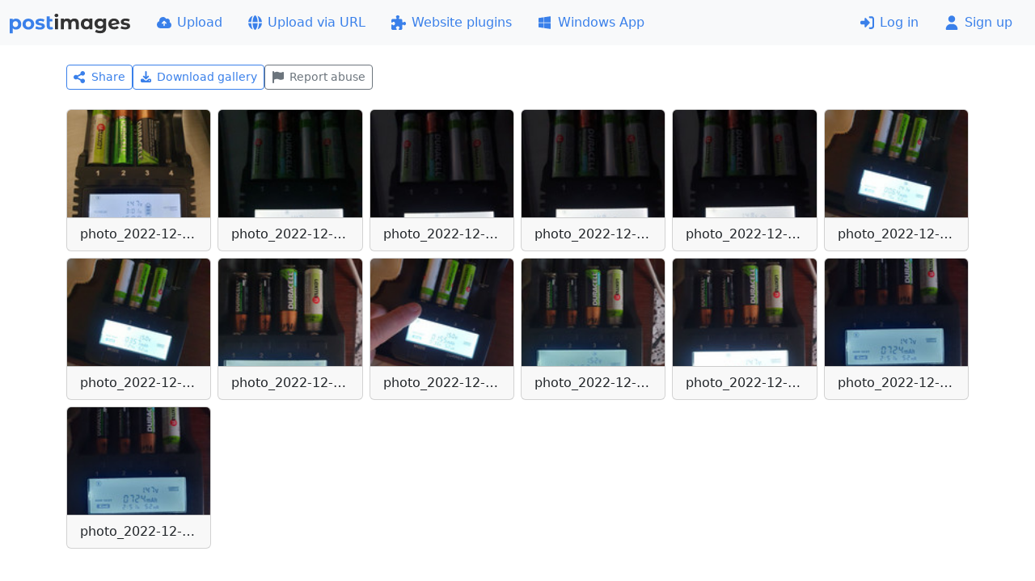

--- FILE ---
content_type: application/javascript
request_url: https://postimgs.org/4160/ps.js
body_size: 20617
content:
"use strict";function ownKeys(D,U){var V=Object.keys(D);if(Object.getOwnPropertySymbols){var G=Object.getOwnPropertySymbols(D);U&&(G=G.filter(function(U){return Object.getOwnPropertyDescriptor(D,U).enumerable})),V.push.apply(V,G)}return V}function _objectSpread(D){for(var U=1;U<arguments.length;U++){var V=null!=arguments[U]?arguments[U]:{};U%2?ownKeys(Object(V),!0).forEach(function(U){_defineProperty(D,U,V[U])}):Object.getOwnPropertyDescriptors?Object.defineProperties(D,Object.getOwnPropertyDescriptors(V)):ownKeys(Object(V)).forEach(function(U){Object.defineProperty(D,U,Object.getOwnPropertyDescriptor(V,U))})}return D}function _defineProperty(D,U,V){return(U=_toPropertyKey(U))in D?Object.defineProperty(D,U,{value:V,enumerable:!0,configurable:!0,writable:!0}):D[U]=V,D}function _callSuper(D,U,V){return U=_getPrototypeOf(U),function _possibleConstructorReturn(D,U){if(U&&("object"==_typeof(U)||"function"==typeof U))return U;if(void 0!==U)throw new TypeError("Derived constructors may only return object or undefined");return _assertThisInitialized(D)}(D,_isNativeReflectConstruct()?Reflect.construct(U,V||[],_getPrototypeOf(D).constructor):U.apply(D,V))}function _assertThisInitialized(D){if(void 0===D)throw new ReferenceError("this hasn't been initialised - super() hasn't been called");return D}function _isNativeReflectConstruct(){try{var D=!Boolean.prototype.valueOf.call(Reflect.construct(Boolean,[],function(){}))}catch(D){}return(_isNativeReflectConstruct=function _isNativeReflectConstruct(){return!!D})()}function _getPrototypeOf(D){return _getPrototypeOf=Object.setPrototypeOf?Object.getPrototypeOf.bind():function(D){return D.__proto__||Object.getPrototypeOf(D)},_getPrototypeOf(D)}function _inherits(D,U){if("function"!=typeof U&&null!==U)throw new TypeError("Super expression must either be null or a function");D.prototype=Object.create(U&&U.prototype,{constructor:{value:D,writable:!0,configurable:!0}}),Object.defineProperty(D,"prototype",{writable:!1}),U&&_setPrototypeOf(D,U)}function _setPrototypeOf(D,U){return _setPrototypeOf=Object.setPrototypeOf?Object.setPrototypeOf.bind():function(D,U){return D.__proto__=U,D},_setPrototypeOf(D,U)}function _classCallCheck(D,U){if(!(D instanceof U))throw new TypeError("Cannot call a class as a function")}function _defineProperties(D,U){for(var V=0;V<U.length;V++){var G=U[V];G.enumerable=G.enumerable||!1,G.configurable=!0,"value"in G&&(G.writable=!0),Object.defineProperty(D,_toPropertyKey(G.key),G)}}function _createClass(D,U,V){return U&&_defineProperties(D.prototype,U),V&&_defineProperties(D,V),Object.defineProperty(D,"prototype",{writable:!1}),D}function _toPropertyKey(D){var U=function _toPrimitive(D,U){if("object"!=_typeof(D)||!D)return D;var V=D[Symbol.toPrimitive];if(void 0!==V){var G=V.call(D,U||"default");if("object"!=_typeof(G))return G;throw new TypeError("@@toPrimitive must return a primitive value.")}return("string"===U?String:Number)(D)}(D,"string");return"symbol"==_typeof(U)?U:U+""}function _typeof(D){return _typeof="function"==typeof Symbol&&"symbol"==typeof Symbol.iterator?function(D){return typeof D}:function(D){return D&&"function"==typeof Symbol&&D.constructor===Symbol&&D!==Symbol.prototype?"symbol":typeof D},_typeof(D)}var D,U;D=void 0,U=function(){function t(D,U,V){var G=document.createElement(U);return D&&(G.className=D),V&&V.appendChild(G),G}function i(D,U){return D.x=U.x,D.y=U.y,void 0!==U.id&&(D.id=U.id),D}function s(D){D.x=Math.round(D.x),D.y=Math.round(D.y)}function h(D,U){var V=Math.abs(D.x-U.x),G=Math.abs(D.y-U.y);return Math.sqrt(V*V+G*G)}function e(D,U){return D.x===U.x&&D.y===U.y}function n(D,U,V){return Math.min(Math.max(D,U),V)}function o(D,U,V){var G="translate3d(".concat(D,"px,").concat(U||0,"px,0)");return void 0!==V&&(G+=" scale3d(".concat(V,",").concat(V,",1)")),G}function r(D,U,V,G){D.style.transform=o(U,V,G)}function a(D,U,V,G){D.style.transition=U?"".concat(U," ").concat(V,"ms ").concat(G||"cubic-bezier(.4,0,.22,1)"):"none"}function l(D,U,V){D.style.width="number"==typeof U?"".concat(U,"px"):U,D.style.height="number"==typeof V?"".concat(V,"px"):V}var D="loading",U="loaded",V="error";function m(){return!(!navigator.vendor||!navigator.vendor.match(/apple/i))}var G=!1;try{window.addEventListener("test",null,Object.defineProperty({},"passive",{get:function get(){G=!0}}))}catch(t){}var ot=function(){return _createClass(function f(){_classCallCheck(this,f),this.t=[]},[{key:"add",value:function add(D,U,V,G){this.i(D,U,V,G)}},{key:"remove",value:function remove(D,U,V,G){this.i(D,U,V,G,!0)}},{key:"removeAll",value:function removeAll(){var D=this;this.t.forEach(function(U){D.i(U.target,U.type,U.listener,U.passive,!0,!0)}),this.t=[]}},{key:"i",value:function i(D,U,V,ot,at,rt){var lt=this;if(D){var ct=at?"removeEventListener":"addEventListener";U.split(" ").forEach(function(U){if(U){rt||(at?lt.t=lt.t.filter(function(G){return G.type!==U||G.listener!==V||G.target!==D}):lt.t.push({target:D,type:U,listener:V,passive:ot}));var pt=!!G&&{passive:ot||!1};D[ct](U,V,pt)}})}}}])}();function w(D,U){if(D.getViewportSizeFn){var V=D.getViewportSizeFn(D,U);if(V)return V}return{x:document.documentElement.clientWidth,y:window.innerHeight}}function g(D,U,V,G,ot){var at=0;if(U.paddingFn)at=U.paddingFn(V,G,ot)[D];else if(U.padding)at=U.padding[D];else{var rt="padding"+D[0].toUpperCase()+D.slice(1);U[rt]&&(at=U[rt])}return Number(at)||0}function y(D,U,V,G){return{x:U.x-g("left",D,U,V,G)-g("right",D,U,V,G),y:U.y-g("top",D,U,V,G)-g("bottom",D,U,V,G)}}var at=function(){return _createClass(function _(D){_classCallCheck(this,_),this.slide=D,this.currZoomLevel=1,this.center={x:0,y:0},this.max={x:0,y:0},this.min={x:0,y:0}},[{key:"update",value:function update(D){this.currZoomLevel=D,this.slide.width?(this.o("x"),this.o("y"),this.slide.pswp.dispatch("calcBounds",{slide:this.slide})):this.reset()}},{key:"o",value:function o(D){var U=this.slide.pswp,V=this.slide["x"===D?"width":"height"]*this.currZoomLevel,G=g("x"===D?"left":"top",U.options,U.viewportSize,this.slide.data,this.slide.index),ot=this.slide.panAreaSize[D];this.center[D]=Math.round((ot-V)/2)+G,this.max[D]=V>ot?Math.round(ot-V)+G:this.center[D],this.min[D]=V>ot?G:this.center[D]}},{key:"reset",value:function reset(){this.center.x=0,this.center.y=0,this.max.x=0,this.max.y=0,this.min.x=0,this.min.y=0}},{key:"correctPan",value:function correctPan(D,U){return n(U,this.max[D],this.min[D])}}])}(),rt=function(){return _createClass(function x(D,U,V,G){_classCallCheck(this,x),this.pswp=G,this.options=D,this.itemData=U,this.index=V,this.panAreaSize=null,this.elementSize=null,this.fit=1,this.fill=1,this.vFill=1,this.initial=1,this.secondary=1,this.max=1,this.min=1},[{key:"update",value:function update(D,U,V){var G={x:D,y:U};this.elementSize=G,this.panAreaSize=V;var ot=V.x/G.x,at=V.y/G.y;this.fit=Math.min(1,ot<at?ot:at),this.fill=Math.min(1,ot>at?ot:at),this.vFill=Math.min(1,at),this.initial=this.l(),this.secondary=this.u(),this.max=Math.max(this.initial,this.secondary,this.p()),this.min=Math.min(this.fit,this.initial,this.secondary),this.pswp&&this.pswp.dispatch("zoomLevelsUpdate",{zoomLevels:this,slideData:this.itemData})}},{key:"m",value:function m(D){var U=D+"ZoomLevel",V=this.options[U];if(V)return"function"==typeof V?V(this):"fill"===V?this.fill:"fit"===V?this.fit:Number(V)}},{key:"u",value:function u(){var D=this.m("secondary");return D||(D=Math.min(1,3*this.fit),this.elementSize&&D*this.elementSize.x>4e3&&(D=4e3/this.elementSize.x),D)}},{key:"l",value:function l(){return this.m("initial")||this.fit}},{key:"p",value:function p(){return this.m("max")||Math.max(1,4*this.fit)}}])}(),lt=function(){return _createClass(function b(D,U,V){_classCallCheck(this,b),this.data=D,this.index=U,this.pswp=V,this.isActive=U===V.currIndex,this.currentResolution=0,this.panAreaSize={x:0,y:0},this.pan={x:0,y:0},this.isFirstSlide=this.isActive&&!V.opener.isOpen,this.zoomLevels=new rt(V.options,D,U,V),this.pswp.dispatch("gettingData",{slide:this,data:this.data,index:U}),this.content=this.pswp.contentLoader.getContentBySlide(this),this.container=t("pswp__zoom-wrap","div"),this.holderElement=null,this.currZoomLevel=1,this.width=this.content.width,this.height=this.content.height,this.heavyAppended=!1,this.bounds=new at(this),this.prevDisplayedWidth=-1,this.prevDisplayedHeight=-1,this.pswp.dispatch("slideInit",{slide:this})},[{key:"setIsActive",value:function setIsActive(D){D&&!this.isActive?this.activate():!D&&this.isActive&&this.deactivate()}},{key:"append",value:function append(D){this.holderElement=D,this.container.style.transformOrigin="0 0",this.data&&(this.calculateSize(),this.load(),this.updateContentSize(),this.appendHeavy(),this.holderElement.appendChild(this.container),this.zoomAndPanToInitial(),this.pswp.dispatch("firstZoomPan",{slide:this}),this.applyCurrentZoomPan(),this.pswp.dispatch("afterSetContent",{slide:this}),this.isActive&&this.activate())}},{key:"load",value:function load(){this.content.load(!1),this.pswp.dispatch("slideLoad",{slide:this})}},{key:"appendHeavy",value:function appendHeavy(){var D=this.pswp;!this.heavyAppended&&D.opener.isOpen&&!D.mainScroll.isShifted()&&(this.isActive,1)&&(this.pswp.dispatch("appendHeavy",{slide:this}).defaultPrevented||(this.heavyAppended=!0,this.content.append(),this.pswp.dispatch("appendHeavyContent",{slide:this})))}},{key:"activate",value:function activate(){this.isActive=!0,this.appendHeavy(),this.content.activate(),this.pswp.dispatch("slideActivate",{slide:this})}},{key:"deactivate",value:function deactivate(){this.isActive=!1,this.content.deactivate(),this.currZoomLevel!==this.zoomLevels.initial&&this.calculateSize(),this.currentResolution=0,this.zoomAndPanToInitial(),this.applyCurrentZoomPan(),this.updateContentSize(),this.pswp.dispatch("slideDeactivate",{slide:this})}},{key:"destroy",value:function destroy(){this.content.hasSlide=!1,this.content.remove(),this.container.remove(),this.pswp.dispatch("slideDestroy",{slide:this})}},{key:"resize",value:function resize(){this.currZoomLevel!==this.zoomLevels.initial&&this.isActive?(this.calculateSize(),this.bounds.update(this.currZoomLevel),this.panTo(this.pan.x,this.pan.y)):(this.calculateSize(),this.currentResolution=0,this.zoomAndPanToInitial(),this.applyCurrentZoomPan(),this.updateContentSize())}},{key:"updateContentSize",value:function updateContentSize(D){var U=this.currentResolution||this.zoomLevels.initial;if(U){var V=Math.round(this.width*U)||this.pswp.viewportSize.x,G=Math.round(this.height*U)||this.pswp.viewportSize.y;(this.sizeChanged(V,G)||D)&&this.content.setDisplayedSize(V,G)}}},{key:"sizeChanged",value:function sizeChanged(D,U){return(D!==this.prevDisplayedWidth||U!==this.prevDisplayedHeight)&&(this.prevDisplayedWidth=D,this.prevDisplayedHeight=U,!0)}},{key:"getPlaceholderElement",value:function getPlaceholderElement(){var D;return null===(D=this.content.placeholder)||void 0===D?void 0:D.element}},{key:"zoomTo",value:function zoomTo(D,U,V,G){var ot=this,at=this.pswp;if(this.isZoomable()&&!at.mainScroll.isShifted()){at.dispatch("beforeZoomTo",{destZoomLevel:D,centerPoint:U,transitionDuration:V}),at.animations.stopAllPan();var rt=this.currZoomLevel;G||(D=n(D,this.zoomLevels.min,this.zoomLevels.max)),this.setZoomLevel(D),this.pan.x=this.calculateZoomToPanOffset("x",U,rt),this.pan.y=this.calculateZoomToPanOffset("y",U,rt),s(this.pan);var lt=function a(){ot.v(D),ot.applyCurrentZoomPan()};V?at.animations.startTransition({isPan:!0,name:"zoomTo",target:this.container,transform:this.getCurrentTransform(),onComplete:lt,duration:V,easing:at.options.easing}):lt()}}},{key:"toggleZoom",value:function toggleZoom(D){this.zoomTo(this.currZoomLevel===this.zoomLevels.initial?this.zoomLevels.secondary:this.zoomLevels.initial,D,this.pswp.options.zoomAnimationDuration)}},{key:"setZoomLevel",value:function setZoomLevel(D){this.currZoomLevel=D,this.bounds.update(this.currZoomLevel)}},{key:"calculateZoomToPanOffset",value:function calculateZoomToPanOffset(D,U,V){if(0===this.bounds.max[D]-this.bounds.min[D])return this.bounds.center[D];U||(U=this.pswp.getViewportCenterPoint()),V||(V=this.zoomLevels.initial);var G=this.currZoomLevel/V;return this.bounds.correctPan(D,(this.pan[D]-U[D])*G+U[D])}},{key:"panTo",value:function panTo(D,U){this.pan.x=this.bounds.correctPan("x",D),this.pan.y=this.bounds.correctPan("y",U),this.applyCurrentZoomPan()}},{key:"isPannable",value:function isPannable(){return Boolean(this.width)&&this.currZoomLevel>this.zoomLevels.fit}},{key:"isZoomable",value:function isZoomable(){return Boolean(this.width)&&this.content.isZoomable()}},{key:"applyCurrentZoomPan",value:function applyCurrentZoomPan(){this.g(this.pan.x,this.pan.y,this.currZoomLevel),this===this.pswp.currSlide&&this.pswp.dispatch("zoomPanUpdate",{slide:this})}},{key:"zoomAndPanToInitial",value:function zoomAndPanToInitial(){this.currZoomLevel=this.zoomLevels.initial,this.bounds.update(this.currZoomLevel),i(this.pan,this.bounds.center),this.pswp.dispatch("initialZoomPan",{slide:this})}},{key:"g",value:function g(D,U,V){V/=this.currentResolution||this.zoomLevels.initial,r(this.container,D,U,V)}},{key:"calculateSize",value:function calculateSize(){var D=this.pswp;i(this.panAreaSize,y(D.options,D.viewportSize,this.data,this.index)),this.zoomLevels.update(this.width,this.height,this.panAreaSize),D.dispatch("calcSlideSize",{slide:this})}},{key:"getCurrentTransform",value:function getCurrentTransform(){var D=this.currZoomLevel/(this.currentResolution||this.zoomLevels.initial);return o(this.pan.x,this.pan.y,D)}},{key:"v",value:function v(D){D!==this.currentResolution&&(this.currentResolution=D,this.updateContentSize(),this.pswp.dispatch("resolutionChanged"))}}])}(),ct=function(){return _createClass(function S(D){_classCallCheck(this,S),this.gestures=D,this.pswp=D.pswp,this.startPan={x:0,y:0}},[{key:"start",value:function start(){this.pswp.currSlide&&i(this.startPan,this.pswp.currSlide.pan),this.pswp.animations.stopAll()}},{key:"change",value:function change(){var D=this.gestures,U=D.p1,V=D.prevP1,G=D.dragAxis,ot=this.pswp.currSlide;if("y"===G&&this.pswp.options.closeOnVerticalDrag&&ot&&ot.currZoomLevel<=ot.zoomLevels.fit&&!this.gestures.isMultitouch){var at=ot.pan.y+(U.y-V.y);if(!this.pswp.dispatch("verticalDrag",{panY:at}).defaultPrevented){this._("y",at,.6);var rt=1-Math.abs(this.S(ot.pan.y));this.pswp.applyBgOpacity(rt),ot.applyCurrentZoomPan()}}else this.M("x")||(this.M("y"),ot&&(s(ot.pan),ot.applyCurrentZoomPan()))}},{key:"end",value:function end(){var D=this.gestures.velocity,U=this.pswp,V=U.mainScroll,G=U.currSlide,ot=0;if(this.pswp.animations.stopAll(),V.isShifted()){var at=(V.x-V.getCurrSlideX())/this.pswp.viewportSize.x;D.x<-.5&&at<0||D.x<.1&&at<-.5?(ot=1,D.x=Math.min(D.x,0)):(D.x>.5&&at>0||D.x>-.1&&at>.5)&&(ot=-1,D.x=Math.max(D.x,0)),V.moveIndexBy(ot,!0,D.x)}G&&G.currZoomLevel>G.zoomLevels.max||this.gestures.isMultitouch?this.gestures.zoomLevels.correctZoomPan(!0):(this.P("x"),this.P("y"))}},{key:"P",value:function P(D){var U=this,V=this.gestures.velocity,G=this.pswp.currSlide;if(G){var ot=G.pan,at=G.bounds,rt=ot[D],lt=this.pswp.bgOpacity<1&&"y"===D,ct=rt+function(D){return.995*D/(1-.995)}(V[D]);if(lt){var pt=this.S(rt),mt=this.S(ct);if(pt<0&&mt<-.4||pt>0&&mt>.4)return void this.pswp.close()}var ft=at.correctPan(D,ct);if(rt!==ft){var gt=ft===ct?1:.82,wt=this.pswp.bgOpacity,kt=ft-rt;this.pswp.animations.startSpring({name:"panGesture"+D,isPan:!0,start:rt,end:ft,velocity:V[D],dampingRatio:gt,onUpdate:function onUpdate(V){if(lt&&U.pswp.bgOpacity<1){var at=1-(ft-V)/kt;U.pswp.applyBgOpacity(n(wt+(1-wt)*at,0,1))}ot[D]=Math.floor(V),G.applyCurrentZoomPan()}})}}}},{key:"M",value:function M(D){var U=this.gestures,V=U.p1,G=U.dragAxis,ot=U.prevP1,at=U.isMultitouch,rt=this.pswp,lt=rt.currSlide,ct=rt.mainScroll,pt=V[D]-ot[D],mt=ct.x+pt;if(!pt||!lt)return!1;if("x"===D&&!lt.isPannable()&&!at)return ct.moveTo(mt,!0),!0;var ft=lt.bounds,gt=lt.pan[D]+pt;if(this.pswp.options.allowPanToNext&&"x"===G&&"x"===D&&!at){var wt=ct.getCurrSlideX(),kt=ct.x-wt,St=pt>0,bt=!St;if(gt>ft.min[D]&&St){if(ft.min[D]<=this.startPan[D])return ct.moveTo(mt,!0),!0;this._(D,gt)}else if(gt<ft.max[D]&&bt){if(this.startPan[D]<=ft.max[D])return ct.moveTo(mt,!0),!0;this._(D,gt)}else if(0!==kt){if(kt>0)return ct.moveTo(Math.max(mt,wt),!0),!0;if(kt<0)return ct.moveTo(Math.min(mt,wt),!0),!0}else this._(D,gt)}else"y"===D&&(ct.isShifted()||ft.min.y===ft.max.y)||this._(D,gt);return!1}},{key:"S",value:function S(D){var U,V;return(D-(null!==(U=null===(V=this.pswp.currSlide)||void 0===V?void 0:V.bounds.center.y)&&void 0!==U?U:0))/(this.pswp.viewportSize.y/3)}},{key:"_",value:function _(D,U,V){var G=this.pswp.currSlide;if(G){var ot=G.pan;if(G.bounds.correctPan(D,U)!==U||V){var at=Math.round(U-ot[D]);ot[D]+=at*(V||.35)}else ot[D]=U}}}])}();function z(D,U,V){return D.x=(U.x+V.x)/2,D.y=(U.y+V.y)/2,D}var pt=function(){return _createClass(function M(D){_classCallCheck(this,M),this.gestures=D,this.C={x:0,y:0},this.T={x:0,y:0},this.A={x:0,y:0},this.D=!1,this.I=1},[{key:"start",value:function start(){var D=this.gestures.pswp.currSlide;D&&(this.I=D.currZoomLevel,i(this.C,D.pan)),this.gestures.pswp.animations.stopAllPan(),this.D=!1}},{key:"change",value:function change(){var D=this.gestures,U=D.p1,V=D.startP1,G=D.p2,ot=D.startP2,at=D.pswp,rt=at.currSlide;if(rt){var lt=rt.zoomLevels.min,ct=rt.zoomLevels.max;if(rt.isZoomable()&&!at.mainScroll.isShifted()){z(this.T,V,ot),z(this.A,U,G);var pt=1/h(V,ot)*h(U,G)*this.I;if(pt>rt.zoomLevels.initial+rt.zoomLevels.initial/15&&(this.D=!0),pt<lt)if(at.options.pinchToClose&&!this.D&&this.I<=rt.zoomLevels.initial){var mt=1-(lt-pt)/(lt/1.2);at.dispatch("pinchClose",{bgOpacity:mt}).defaultPrevented||at.applyBgOpacity(mt)}else pt=lt-.15*(lt-pt);else pt>ct&&(pt=ct+.05*(pt-ct));rt.pan.x=this.L("x",pt),rt.pan.y=this.L("y",pt),rt.setZoomLevel(pt),rt.applyCurrentZoomPan()}}}},{key:"end",value:function end(){var D=this.gestures.pswp,U=D.currSlide;(!U||U.currZoomLevel<U.zoomLevels.initial)&&!this.D&&D.options.pinchToClose?D.close():this.correctZoomPan()}},{key:"L",value:function L(D,U){var V=U/this.I;return this.A[D]-(this.T[D]-this.C[D])*V}},{key:"correctZoomPan",value:function correctZoomPan(D){var U=this.gestures.pswp,V=U.currSlide;if(null!=V&&V.isZoomable()){0===this.A.x&&(D=!0);var G,ot=V.currZoomLevel,at=!0;ot<V.zoomLevels.initial?G=V.zoomLevels.initial:ot>V.zoomLevels.max?G=V.zoomLevels.max:(at=!1,G=ot);var rt=U.bgOpacity,lt=U.bgOpacity<1,ct=i({x:0,y:0},V.pan),pt=i({x:0,y:0},ct);D&&(this.A.x=0,this.A.y=0,this.T.x=0,this.T.y=0,this.I=ot,i(this.C,ct)),at&&(pt={x:this.L("x",G),y:this.L("y",G)}),V.setZoomLevel(G),pt={x:V.bounds.correctPan("x",pt.x),y:V.bounds.correctPan("y",pt.y)},V.setZoomLevel(ot);var mt=!e(pt,ct);if(!mt&&!at&&!lt)return V.v(G),void V.applyCurrentZoomPan();U.animations.stopAllPan(),U.animations.startSpring({isPan:!0,start:0,end:1e3,velocity:0,dampingRatio:1,naturalFrequency:40,onUpdate:function onUpdate(D){if(D/=1e3,mt||at){if(mt&&(V.pan.x=ct.x+(pt.x-ct.x)*D,V.pan.y=ct.y+(pt.y-ct.y)*D),at){var ft=ot+(G-ot)*D;V.setZoomLevel(ft)}V.applyCurrentZoomPan()}lt&&U.bgOpacity<1&&U.applyBgOpacity(n(rt+(1-rt)*D,0,1))},onComplete:function onComplete(){V.v(G),V.applyCurrentZoomPan()}})}}}])}();function P(D){return!!D.target.closest(".pswp__container")}var mt=function(){return _createClass(function C(D){_classCallCheck(this,C),this.gestures=D},[{key:"click",value:function click(D,U){var V=U.target.classList,G=V.contains("pswp__img"),ot=V.contains("pswp__item")||V.contains("pswp__zoom-wrap");G?this.k("imageClick",D,U):ot&&this.k("bgClick",D,U)}},{key:"tap",value:function tap(D,U){P(U)&&this.k("tap",D,U)}},{key:"doubleTap",value:function doubleTap(D,U){P(U)&&this.k("doubleTap",D,U)}},{key:"k",value:function k(D,U,V){var G,ot=this.gestures.pswp,at=ot.currSlide,rt=D+"Action",lt=ot.options[rt];if(!ot.dispatch(rt,{point:U,originalEvent:V}).defaultPrevented)if("function"!=typeof lt)switch(lt){case"close":case"next":ot[lt]();break;case"zoom":null==at||at.toggleZoom(U);break;case"zoom-or-close":null!=at&&at.isZoomable()&&at.zoomLevels.secondary!==at.zoomLevels.initial?at.toggleZoom(U):ot.options.clickToCloseNonZoomable&&ot.close();break;case"toggle-controls":null===(G=this.gestures.pswp.element)||void 0===G||G.classList.toggle("pswp--ui-visible")}else lt.call(ot,U,V)}}])}(),ft=function(){return _createClass(function T(D){var U=this;_classCallCheck(this,T),this.pswp=D,this.dragAxis=null,this.p1={x:0,y:0},this.p2={x:0,y:0},this.prevP1={x:0,y:0},this.prevP2={x:0,y:0},this.startP1={x:0,y:0},this.startP2={x:0,y:0},this.velocity={x:0,y:0},this.Z={x:0,y:0},this.B={x:0,y:0},this.F=0,this.O=[],this.R="ontouchstart"in window,this.N=!!window.PointerEvent,this.supportsTouch=this.R||this.N&&navigator.maxTouchPoints>1,this.F=0,this.U=0,this.V=!1,this.isMultitouch=!1,this.isDragging=!1,this.isZooming=!1,this.raf=null,this.G=null,this.supportsTouch||(D.options.allowPanToNext=!1),this.drag=new ct(this),this.zoomLevels=new pt(this),this.tapHandler=new mt(this),D.on("bindEvents",function(){D.events.add(D.scrollWrap,"click",U.$.bind(U)),U.N?U.q("pointer","down","up","cancel"):U.R?(U.q("touch","start","end","cancel"),D.scrollWrap&&(D.scrollWrap.ontouchmove=function(){},D.scrollWrap.ontouchend=function(){})):U.q("mouse","down","up")})},[{key:"q",value:function q(D,U,V,G){var ot=this.pswp,at=ot.events,rt=G?D+G:"";at.add(ot.scrollWrap,D+U,this.onPointerDown.bind(this)),at.add(window,D+"move",this.onPointerMove.bind(this)),at.add(window,D+V,this.onPointerUp.bind(this)),rt&&at.add(ot.scrollWrap,rt,this.onPointerUp.bind(this))}},{key:"onPointerDown",value:function onPointerDown(D){var U="mousedown"===D.type||"mouse"===D.pointerType;if(!(U&&D.button>0)){var V=this.pswp;V.opener.isOpen?V.dispatch("pointerDown",{originalEvent:D}).defaultPrevented||(U&&(V.mouseDetected(),this.H(D,"down")),V.animations.stopAll(),this.K(D,"down"),1===this.F&&(this.dragAxis=null,i(this.startP1,this.p1)),this.F>1?(this.W(),this.isMultitouch=!0):this.isMultitouch=!1):D.preventDefault()}}},{key:"onPointerMove",value:function onPointerMove(D){this.H(D,"move"),this.F&&(this.K(D,"move"),this.pswp.dispatch("pointerMove",{originalEvent:D}).defaultPrevented||(1!==this.F||this.isDragging?this.F>1&&!this.isZooming&&(this.j(),this.isZooming=!0,this.X(),this.zoomLevels.start(),this.Y(),this.J()):(this.dragAxis||this.tt(),this.dragAxis&&!this.isDragging&&(this.isZooming&&(this.isZooming=!1,this.zoomLevels.end()),this.isDragging=!0,this.W(),this.X(),this.U=Date.now(),this.V=!1,i(this.B,this.p1),this.velocity.x=0,this.velocity.y=0,this.drag.start(),this.Y(),this.J()))))}},{key:"j",value:function j(){this.isDragging&&(this.isDragging=!1,this.V||this.it(!0),this.drag.end(),this.dragAxis=null)}},{key:"onPointerUp",value:function onPointerUp(D){this.F&&(this.K(D,"up"),this.pswp.dispatch("pointerUp",{originalEvent:D}).defaultPrevented||(0===this.F&&(this.Y(),this.isDragging?this.j():this.isZooming||this.isMultitouch||this.st(D)),this.F<2&&this.isZooming&&(this.isZooming=!1,this.zoomLevels.end(),1===this.F&&(this.dragAxis=null,this.X()))))}},{key:"J",value:function J(){(this.isDragging||this.isZooming)&&(this.it(),this.isDragging?e(this.p1,this.prevP1)||this.drag.change():e(this.p1,this.prevP1)&&e(this.p2,this.prevP2)||this.zoomLevels.change(),this.ht(),this.raf=requestAnimationFrame(this.J.bind(this)))}},{key:"it",value:function it(D){var U=Date.now(),V=U-this.U;V<50&&!D||(this.velocity.x=this.et("x",V),this.velocity.y=this.et("y",V),this.U=U,i(this.B,this.p1),this.V=!0)}},{key:"st",value:function st(D){var U=this,V=this.pswp.mainScroll;if(V.isShifted())V.moveIndexBy(0,!0);else if(!(D.type.indexOf("cancel")>0))if("mouseup"!==D.type&&"mouse"!==D.pointerType){var G=this.pswp.options.doubleTapAction?300:0;this.G?(this.W(),h(this.Z,this.startP1)<25&&this.tapHandler.doubleTap(this.startP1,D)):(i(this.Z,this.startP1),this.G=setTimeout(function(){U.tapHandler.tap(U.startP1,D),U.W()},G))}else this.tapHandler.click(this.startP1,D)}},{key:"W",value:function W(){this.G&&(clearTimeout(this.G),this.G=null)}},{key:"et",value:function et(D,U){var V=this.p1[D]-this.B[D];return Math.abs(V)>1&&U>5?V/U:0}},{key:"Y",value:function Y(){this.raf&&(cancelAnimationFrame(this.raf),this.raf=null)}},{key:"H",value:function H(D,U){this.pswp.applyFilters("preventPointerEvent",!0,D,U)&&D.preventDefault()}},{key:"K",value:function K(D,U){if(this.N){var V=D,G=this.O.findIndex(function(D){return D.id===V.pointerId});"up"===U&&G>-1?this.O.splice(G,1):"down"===U&&-1===G?this.O.push(this.nt(V,{x:0,y:0})):G>-1&&this.nt(V,this.O[G]),this.F=this.O.length,this.F>0&&i(this.p1,this.O[0]),this.F>1&&i(this.p2,this.O[1])}else{var ot=D;this.F=0,ot.type.indexOf("touch")>-1?ot.touches&&ot.touches.length>0&&(this.nt(ot.touches[0],this.p1),this.F++,ot.touches.length>1&&(this.nt(ot.touches[1],this.p2),this.F++)):(this.nt(D,this.p1),"up"===U?this.F=0:this.F++)}}},{key:"ht",value:function ht(){i(this.prevP1,this.p1),i(this.prevP2,this.p2)}},{key:"X",value:function X(){i(this.startP1,this.p1),i(this.startP2,this.p2),this.ht()}},{key:"tt",value:function tt(){if(this.pswp.mainScroll.isShifted())this.dragAxis="x";else{var D=Math.abs(this.p1.x-this.startP1.x)-Math.abs(this.p1.y-this.startP1.y);if(0!==D){var U=D>0?"x":"y";Math.abs(this.p1[U]-this.startP1[U])>=10&&(this.dragAxis=U)}}}},{key:"nt",value:function nt(D,U){return U.x=D.pageX-this.pswp.offset.x,U.y=D.pageY-this.pswp.offset.y,"pointerId"in D?U.id=D.pointerId:void 0!==D.identifier&&(U.id=D.identifier),U}},{key:"$",value:function $(D){this.pswp.mainScroll.isShifted()&&(D.preventDefault(),D.stopPropagation())}}])}(),gt=function(){return _createClass(function A(D){_classCallCheck(this,A),this.pswp=D,this.x=0,this.slideWidth=0,this.ot=0,this.rt=0,this.lt=-1,this.itemHolders=[]},[{key:"resize",value:function resize(D){var U=this,V=this.pswp,G=Math.round(V.viewportSize.x+V.viewportSize.x*V.options.spacing),ot=G!==this.slideWidth;ot&&(this.slideWidth=G,this.moveTo(this.getCurrSlideX())),this.itemHolders.forEach(function(V,G){ot&&r(V.el,(G+U.lt)*U.slideWidth),D&&V.slide&&V.slide.resize()})}},{key:"resetPosition",value:function resetPosition(){this.ot=0,this.rt=0,this.slideWidth=0,this.lt=-1}},{key:"appendHolders",value:function appendHolders(){this.itemHolders=[];for(var D=0;D<3;D++){var U=t("pswp__item","div",this.pswp.container);U.setAttribute("role","group"),U.setAttribute("aria-roledescription","slide"),U.setAttribute("aria-hidden","true"),U.style.display=1===D?"block":"none",this.itemHolders.push({el:U})}}},{key:"canBeSwiped",value:function canBeSwiped(){return this.pswp.getNumItems()>1}},{key:"moveIndexBy",value:function moveIndexBy(D,U,V){var G=this,ot=this.pswp,at=ot.potentialIndex+D,rt=ot.getNumItems();if(ot.canLoop()){at=ot.getLoopedIndex(at);var lt=(D+rt)%rt;D=lt<=rt/2?lt:lt-rt}else at<0?at=0:at>=rt&&(at=rt-1),D=at-ot.potentialIndex;ot.potentialIndex=at,this.ot-=D,ot.animations.stopMainScroll();var ct=this.getCurrSlideX();if(U){ot.animations.startSpring({isMainScroll:!0,start:this.x,end:ct,velocity:V||0,naturalFrequency:30,dampingRatio:1,onUpdate:function onUpdate(D){G.moveTo(D)},onComplete:function onComplete(){G.updateCurrItem(),ot.appendHeavy()}});var pt=ot.potentialIndex-ot.currIndex;if(ot.canLoop()){var mt=(pt+rt)%rt;pt=mt<=rt/2?mt:mt-rt}Math.abs(pt)>1&&this.updateCurrItem()}else this.moveTo(ct),this.updateCurrItem();return Boolean(D)}},{key:"getCurrSlideX",value:function getCurrSlideX(){return this.slideWidth*this.ot}},{key:"isShifted",value:function isShifted(){return this.x!==this.getCurrSlideX()}},{key:"updateCurrItem",value:function updateCurrItem(){var D,U=this.pswp,V=this.rt-this.ot;if(V){this.rt=this.ot,U.currIndex=U.potentialIndex;var G,ot=Math.abs(V);ot>=3&&(this.lt+=V+(V>0?-3:3),ot=3,this.itemHolders.forEach(function(D){var U;null===(U=D.slide)||void 0===U||U.destroy(),D.slide=void 0}));for(var at=0;at<ot;at++)V>0?(G=this.itemHolders.shift())&&(this.itemHolders[2]=G,this.lt++,r(G.el,(this.lt+2)*this.slideWidth),U.setContent(G,U.currIndex-ot+at+2)):(G=this.itemHolders.pop())&&(this.itemHolders.unshift(G),this.lt--,r(G.el,this.lt*this.slideWidth),U.setContent(G,U.currIndex+ot-at-2));Math.abs(this.lt)>50&&!this.isShifted()&&(this.resetPosition(),this.resize()),U.animations.stopAllPan(),this.itemHolders.forEach(function(D,U){D.slide&&D.slide.setIsActive(1===U)}),U.currSlide=null===(D=this.itemHolders[1])||void 0===D?void 0:D.slide,U.contentLoader.updateLazy(V),U.currSlide&&U.currSlide.applyCurrentZoomPan(),U.dispatch("change")}}},{key:"moveTo",value:function moveTo(D,U){if(!this.pswp.canLoop()&&U){var V=(this.slideWidth*this.ot-D)/this.slideWidth;V+=this.pswp.currIndex;var G=Math.round(D-this.x);(V<0&&G>0||V>=this.pswp.getNumItems()-1&&G<0)&&(D=this.x+.35*G)}this.x=D,this.pswp.container&&r(this.pswp.container,D),this.pswp.dispatch("moveMainScroll",{x:D,dragging:null!=U&&U})}}])}(),wt={Escape:27,z:90,ArrowLeft:37,ArrowUp:38,ArrowRight:39,ArrowDown:40,Tab:9},kt=function I(D,U){return U?D:wt[D]},St=function(){return _createClass(function E(D){var U=this;_classCallCheck(this,E),this.pswp=D,this.ct=!1,D.on("bindEvents",function(){D.options.trapFocus&&(D.options.initialPointerPos||U.dt(),D.events.add(document,"focusin",U.ut.bind(U))),D.events.add(document,"keydown",U.vt.bind(U))});var V=document.activeElement;D.on("destroy",function(){D.options.returnFocus&&V&&U.ct&&V.focus()})},[{key:"dt",value:function dt(){!this.ct&&this.pswp.element&&(this.pswp.element.focus(),this.ct=!0)}},{key:"vt",value:function vt(D){var U=this.pswp;if(!U.dispatch("keydown",{originalEvent:D}).defaultPrevented&&!function(D){return"button"in D&&1===D.button||D.ctrlKey||D.metaKey||D.altKey||D.shiftKey}(D)){var V,G,ot=!1,at="key"in D;switch(at?D.key:D.keyCode){case kt("Escape",at):U.options.escKey&&(V="close");break;case kt("z",at):V="toggleZoom";break;case kt("ArrowLeft",at):G="x";break;case kt("ArrowUp",at):G="y";break;case kt("ArrowRight",at):G="x",ot=!0;break;case kt("ArrowDown",at):ot=!0,G="y";break;case kt("Tab",at):this.dt()}if(G){D.preventDefault();var rt=U.currSlide;U.options.arrowKeys&&"x"===G&&U.getNumItems()>1?V=ot?"next":"prev":rt&&rt.currZoomLevel>rt.zoomLevels.fit&&(rt.pan[G]+=ot?-80:80,rt.panTo(rt.pan.x,rt.pan.y))}V&&(D.preventDefault(),U[V]())}}},{key:"ut",value:function ut(D){var U=this.pswp.template;U&&document!==D.target&&U!==D.target&&!U.contains(D.target)&&U.focus()}}])}(),bt=function(){return _createClass(function k(D){var U,V=this;_classCallCheck(this,k),this.props=D;var G=D.target,ot=D.onComplete,at=D.transform,rt=D.onFinish,lt=void 0===rt?function(){}:rt,ct=D.duration,pt=void 0===ct?333:ct,mt=D.easing,ft=void 0===mt?"cubic-bezier(.4,0,.22,1)":mt;this.onFinish=lt;var gt=at?"transform":"opacity",wt=null!==(U=D[gt])&&void 0!==U?U:"";this.ft=G,this.wt=ot,this.gt=!1,this.yt=this.yt.bind(this),this._t=setTimeout(function(){a(G,gt,pt,ft),V._t=setTimeout(function(){G.addEventListener("transitionend",V.yt,!1),G.addEventListener("transitioncancel",V.yt,!1),V._t=setTimeout(function(){V.xt()},pt+500),G.style[gt]=wt},30)},0)},[{key:"yt",value:function yt(D){D.target===this.ft&&this.xt()}},{key:"xt",value:function xt(){this.gt||(this.gt=!0,this.onFinish(),this.wt&&this.wt())}},{key:"destroy",value:function destroy(){this._t&&clearTimeout(this._t),a(this.ft),this.ft.removeEventListener("transitionend",this.yt,!1),this.ft.removeEventListener("transitioncancel",this.yt,!1),this.gt||this.xt()}}])}(),_t=function(){return _createClass(function Z(D,U,V){_classCallCheck(this,Z),this.velocity=1e3*D,this.bt=U||.75,this.St=V||12,this.zt=this.St,this.bt<1&&(this.zt*=Math.sqrt(1-this.bt*this.bt))},[{key:"easeFrame",value:function easeFrame(D,U){var V,G=0;U/=1e3;var ot=Math.pow(Math.E,-this.bt*this.St*U);if(1===this.bt)G=(D+(V=this.velocity+this.St*D)*U)*ot,this.velocity=G*-this.St+V*ot;else if(this.bt<1){V=1/this.zt*(this.bt*this.St*D+this.velocity);var at=Math.cos(this.zt*U),rt=Math.sin(this.zt*U);G=ot*(D*at+V*rt),this.velocity=G*-this.St*this.bt+ot*(-this.zt*D*rt+this.zt*V*at)}return G}}])}(),zt=function(){return _createClass(function B(D){var U=this;_classCallCheck(this,B),this.props=D,this.Mt=0;var V=D.start,G=D.end,ot=D.velocity,at=D.onUpdate,rt=D.onComplete,lt=D.onFinish,ct=void 0===lt?function(){}:lt,pt=D.dampingRatio,mt=D.naturalFrequency;this.onFinish=ct;var ft=new _t(ot,pt,mt),gt=Date.now(),wt=V-G,kt=function u(){U.Mt&&(wt=ft.easeFrame(wt,Date.now()-gt),Math.abs(wt)<1&&Math.abs(ft.velocity)<50?(at(G),rt&&rt(),U.onFinish()):(gt=Date.now(),at(wt+G),U.Mt=requestAnimationFrame(kt)))};this.Mt=requestAnimationFrame(kt)},[{key:"destroy",value:function destroy(){this.Mt>=0&&cancelAnimationFrame(this.Mt),this.Mt=0}}])}(),It=function(){return _createClass(function F(){_classCallCheck(this,F),this.activeAnimations=[]},[{key:"startSpring",value:function startSpring(D){this.Pt(D,!0)}},{key:"startTransition",value:function startTransition(D){this.Pt(D)}},{key:"Pt",value:function Pt(D,U){var V=this,G=U?new zt(D):new bt(D);return this.activeAnimations.push(G),G.onFinish=function(){return V.stop(G)},G}},{key:"stop",value:function stop(D){D.destroy();var U=this.activeAnimations.indexOf(D);U>-1&&this.activeAnimations.splice(U,1)}},{key:"stopAll",value:function stopAll(){this.activeAnimations.forEach(function(D){D.destroy()}),this.activeAnimations=[]}},{key:"stopAllPan",value:function stopAllPan(){this.activeAnimations=this.activeAnimations.filter(function(D){return!D.props.isPan||(D.destroy(),!1)})}},{key:"stopMainScroll",value:function stopMainScroll(){this.activeAnimations=this.activeAnimations.filter(function(D){return!D.props.isMainScroll||(D.destroy(),!1)})}},{key:"isPanRunning",value:function isPanRunning(){return this.activeAnimations.some(function(D){return D.props.isPan})}}])}(),Lt=function(){return _createClass(function O(D){_classCallCheck(this,O),this.pswp=D,D.events.add(D.element,"wheel",this.Ct.bind(this))},[{key:"Ct",value:function Ct(D){D.preventDefault();var U=this.pswp.currSlide,V=D.deltaX,G=D.deltaY;if(U&&!this.pswp.dispatch("wheel",{originalEvent:D}).defaultPrevented)if(D.ctrlKey||this.pswp.options.wheelToZoom){if(U.isZoomable()){var ot=-G;1===D.deltaMode?ot*=.05:ot*=D.deltaMode?1:.002,ot=Math.pow(2,ot);var at=U.currZoomLevel*ot;U.zoomTo(at,{x:D.clientX,y:D.clientY})}}else U.isPannable()&&(1===D.deltaMode&&(V*=18,G*=18),U.panTo(U.pan.x-V,U.pan.y-G))}}])}(),Dt=_createClass(function R(D,U){var V;_classCallCheck(this,R);var G=U.name||U.className,ot=U.html;if(!1!==D.options[G]){"string"==typeof D.options[G+"SVG"]&&(ot=D.options[G+"SVG"]),D.dispatch("uiElementCreate",{data:U});var at="";U.isButton?(at+="pswp__button ",at+=U.className||"pswp__button--".concat(U.name)):at+=U.className||"pswp__".concat(U.name);var rt=U.isButton?U.tagName||"button":U.tagName||"div",lt=t(at,rt=rt.toLowerCase());if(U.isButton){"button"===rt&&(lt.type="button");var ct=U.title,pt=U.ariaLabel;"string"==typeof D.options[G+"Title"]&&(ct=D.options[G+"Title"]),ct&&(lt.title=ct);var mt=pt||ct;mt&&lt.setAttribute("aria-label",mt)}lt.innerHTML=function(D){if("string"==typeof D)return D;if(!D||!D.isCustomSVG)return"";var U=D,V='<svg aria-hidden="true" class="pswp__icn" viewBox="0 0 %d %d" width="%d" height="%d">';return V=V.split("%d").join(U.size||32),U.outlineID&&(V+='<use class="pswp__icn-shadow" xlink:href="#'+U.outlineID+'"/>'),V+=U.inner,V+="</svg>"}(ot),U.onInit&&U.onInit(lt,D),U.onClick&&(lt.onclick=function(V){"string"==typeof U.onClick?D[U.onClick]():"function"==typeof U.onClick&&U.onClick(V,lt,D)});var ft=U.appendTo||"bar",gt=D.element;"bar"===ft?(D.topBar||(D.topBar=t("pswp__top-bar pswp__hide-on-close","div",D.scrollWrap)),gt=D.topBar):(lt.classList.add("pswp__hide-on-close"),"wrapper"===ft&&(gt=D.scrollWrap)),null===(V=gt)||void 0===V||V.appendChild(D.applyFilters("uiElement",lt,U))}});function N(D,U,V){D.classList.add("pswp__button--arrow"),D.setAttribute("aria-controls","pswp__items"),U.on("change",function(){U.options.loop||(D.disabled=V?!(U.currIndex<U.getNumItems()-1):!(U.currIndex>0))})}var Tt={name:"arrowPrev",className:"pswp__button--arrow--prev",title:"Previous",order:10,isButton:!0,appendTo:"wrapper",html:{isCustomSVG:!0,size:60,inner:'<path d="M29 43l-3 3-16-16 16-16 3 3-13 13 13 13z" id="pswp__icn-arrow"/>',outlineID:"pswp__icn-arrow"},onClick:"prev",onInit:N},Ot={name:"arrowNext",className:"pswp__button--arrow--next",title:"Next",order:11,isButton:!0,appendTo:"wrapper",html:{isCustomSVG:!0,size:60,inner:'<use xlink:href="#pswp__icn-arrow"/>',outlineID:"pswp__icn-arrow"},onClick:"next",onInit:function onInit(D,U){N(D,U,!0)}},Et={name:"close",title:"Close",order:20,isButton:!0,html:{isCustomSVG:!0,inner:'<path d="M24 10l-2-2-6 6-6-6-2 2 6 6-6 6 2 2 6-6 6 6 2-2-6-6z" id="pswp__icn-close"/>',outlineID:"pswp__icn-close"},onClick:"close"},Zt={name:"zoom",title:"Zoom",order:10,isButton:!0,html:{isCustomSVG:!0,inner:'<path d="M17.426 19.926a6 6 0 1 1 1.5-1.5L23 22.5 21.5 24l-4.074-4.074z" id="pswp__icn-zoom"/><path fill="currentColor" class="pswp__zoom-icn-bar-h" d="M11 16v-2h6v2z"/><path fill="currentColor" class="pswp__zoom-icn-bar-v" d="M13 12h2v6h-2z"/>',outlineID:"pswp__icn-zoom"},onClick:"toggleZoom"},Mt={name:"preloader",appendTo:"bar",order:7,html:{isCustomSVG:!0,inner:'<path fill-rule="evenodd" clip-rule="evenodd" d="M21.2 16a5.2 5.2 0 1 1-5.2-5.2V8a8 8 0 1 0 8 8h-2.8Z" id="pswp__icn-loading"/>',outlineID:"pswp__icn-loading"},onInit:function onInit(D,U){var V,G=null,ot=function e(U){var e;V!==U&&(V=U,e=U,D.classList.toggle("pswp__preloader--active",e))},at=function n(){var D;if(null===(D=U.currSlide)||void 0===D||!D.content.isLoading())return ot(!1),void(G&&(clearTimeout(G),G=null));G||(G=setTimeout(function(){var D;ot(Boolean(null===(D=U.currSlide)||void 0===D?void 0:D.content.isLoading())),G=null},U.options.preloaderDelay))};U.on("change",at),U.on("loadComplete",function(D){U.currSlide===D.slide&&at()}),U.ui&&(U.ui.updatePreloaderVisibility=at)}},Ft={name:"counter",order:5,onInit:function onInit(D,U){U.on("change",function(){D.innerText=U.currIndex+1+U.options.indexIndicatorSep+U.getNumItems()})}};function K(D,U){D.classList.toggle("pswp--zoomed-in",U)}var Nt=function(){return _createClass(function W(D){_classCallCheck(this,W),this.pswp=D,this.isRegistered=!1,this.uiElementsData=[],this.items=[],this.updatePreloaderVisibility=function(){},this.Tt=void 0},[{key:"init",value:function init(){var D=this,U=this.pswp;this.isRegistered=!1,this.uiElementsData=[Et,Tt,Ot,Zt,Mt,Ft],U.dispatch("uiRegister"),this.uiElementsData.sort(function(D,U){return(D.order||0)-(U.order||0)}),this.items=[],this.isRegistered=!0,this.uiElementsData.forEach(function(U){D.registerElement(U)}),U.on("change",function(){var D;null===(D=U.element)||void 0===D||D.classList.toggle("pswp--one-slide",1===U.getNumItems())}),U.on("zoomPanUpdate",function(){return D.At()})}},{key:"registerElement",value:function registerElement(D){this.isRegistered?this.items.push(new Dt(this.pswp,D)):this.uiElementsData.push(D)}},{key:"At",value:function At(){var D=this.pswp,U=D.template,V=D.currSlide,G=D.options;if(!this.pswp.opener.isClosing&&U&&V){var ot=V.currZoomLevel;if(this.pswp.opener.isOpen||(ot=V.zoomLevels.initial),ot!==this.Tt){this.Tt=ot;var at=V.zoomLevels.initial-V.zoomLevels.secondary;if(Math.abs(at)<.01||!V.isZoomable())return K(U,!1),void U.classList.remove("pswp--zoom-allowed");U.classList.add("pswp--zoom-allowed"),K(U,(ot===V.zoomLevels.initial?V.zoomLevels.secondary:V.zoomLevels.initial)<=ot),"zoom"!==G.imageClickAction&&"zoom-or-close"!==G.imageClickAction||U.classList.add("pswp--click-to-zoom")}}}}])}(),Bt=function(){return _createClass(function j(D,U){_classCallCheck(this,j),this.type=D,this.defaultPrevented=!1,U&&Object.assign(this,U)},[{key:"preventDefault",value:function preventDefault(){this.defaultPrevented=!0}}])}(),Rt=function(){return _createClass(function X(D,U){if(_classCallCheck(this,X),this.element=t("pswp__img pswp__img--placeholder",D?"img":"div",U),D){var V=this.element;V.decoding="async",V.alt="",V.src=D,V.setAttribute("role","presentation")}this.element.setAttribute("aria-hidden","true")},[{key:"setDisplayedSize",value:function setDisplayedSize(D,U){this.element&&("IMG"===this.element.tagName?(l(this.element,250,"auto"),this.element.style.transformOrigin="0 0",this.element.style.transform=o(0,0,D/250)):l(this.element,D,U))}},{key:"destroy",value:function destroy(){var D;null!==(D=this.element)&&void 0!==D&&D.parentNode&&this.element.remove(),this.element=null}}])}(),Yt=function(){return _createClass(function Y(D,U,V){_classCallCheck(this,Y),this.instance=U,this.data=D,this.index=V,this.element=void 0,this.placeholder=void 0,this.slide=void 0,this.displayedImageWidth=0,this.displayedImageHeight=0,this.width=Number(this.data.w)||Number(this.data.width)||0,this.height=Number(this.data.h)||Number(this.data.height)||0,this.isAttached=!1,this.hasSlide=!1,this.isDecoding=!1,this.state="idle",this.data.type?this.type=this.data.type:this.data.src?this.type="image":this.type="html",this.instance.dispatch("contentInit",{content:this})},[{key:"removePlaceholder",value:function removePlaceholder(){var D=this;this.placeholder&&!this.keepPlaceholder()&&setTimeout(function(){D.placeholder&&(D.placeholder.destroy(),D.placeholder=void 0)},1e3)}},{key:"load",value:function load(D,U){if(this.slide&&this.usePlaceholder())if(this.placeholder){var V=this.placeholder.element;V&&!V.parentElement&&this.slide.container.prepend(V)}else{var G=this.instance.applyFilters("placeholderSrc",!(!this.data.msrc||!this.slide.isFirstSlide)&&this.data.msrc,this);this.placeholder=new Rt(G,this.slide.container)}this.element&&!U||this.instance.dispatch("contentLoad",{content:this,isLazy:D}).defaultPrevented||(this.isImageContent()?(this.element=t("pswp__img","img"),this.displayedImageWidth&&this.loadImage(D)):(this.element=t("pswp__content","div"),this.element.innerHTML=this.data.html||""),U&&this.slide&&this.slide.updateContentSize(!0))}},{key:"loadImage",value:function loadImage(U){var V,G,ot=this;if(this.isImageContent()&&this.element&&!this.instance.dispatch("contentLoadImage",{content:this,isLazy:U}).defaultPrevented){var at=this.element;this.updateSrcsetSizes(),this.data.srcset&&(at.srcset=this.data.srcset),at.src=null!==(V=this.data.src)&&void 0!==V?V:"",at.alt=null!==(G=this.data.alt)&&void 0!==G?G:"",this.state=D,at.complete?this.onLoaded():(at.onload=function(){ot.onLoaded()},at.onerror=function(){ot.onError()})}}},{key:"setSlide",value:function setSlide(D){this.slide=D,this.hasSlide=!0,this.instance=D.pswp}},{key:"onLoaded",value:function onLoaded(){this.state=U,this.slide&&this.element&&(this.instance.dispatch("loadComplete",{slide:this.slide,content:this}),this.slide.isActive&&this.slide.heavyAppended&&!this.element.parentNode&&(this.append(),this.slide.updateContentSize(!0)),this.state!==U&&this.state!==V||this.removePlaceholder())}},{key:"onError",value:function onError(){this.state=V,this.slide&&(this.displayError(),this.instance.dispatch("loadComplete",{slide:this.slide,isError:!0,content:this}),this.instance.dispatch("loadError",{slide:this.slide,content:this}))}},{key:"isLoading",value:function isLoading(){return this.instance.applyFilters("isContentLoading",this.state===D,this)}},{key:"isError",value:function isError(){return this.state===V}},{key:"isImageContent",value:function isImageContent(){return"image"===this.type}},{key:"setDisplayedSize",value:function setDisplayedSize(D,U){if(this.element&&(this.placeholder&&this.placeholder.setDisplayedSize(D,U),!this.instance.dispatch("contentResize",{content:this,width:D,height:U}).defaultPrevented&&(l(this.element,D,U),this.isImageContent()&&!this.isError()))){var V=!this.displayedImageWidth&&D;this.displayedImageWidth=D,this.displayedImageHeight=U,V?this.loadImage(!1):this.updateSrcsetSizes(),this.slide&&this.instance.dispatch("imageSizeChange",{slide:this.slide,width:D,height:U,content:this})}}},{key:"isZoomable",value:function isZoomable(){return this.instance.applyFilters("isContentZoomable",this.isImageContent()&&this.state!==V,this)}},{key:"updateSrcsetSizes",value:function updateSrcsetSizes(){if(this.isImageContent()&&this.element&&this.data.srcset){var D=this.element,U=this.instance.applyFilters("srcsetSizesWidth",this.displayedImageWidth,this);(!D.dataset.largestUsedSize||U>parseInt(D.dataset.largestUsedSize,10))&&(D.sizes=U+"px",D.dataset.largestUsedSize=String(U))}}},{key:"usePlaceholder",value:function usePlaceholder(){return this.instance.applyFilters("useContentPlaceholder",this.isImageContent(),this)}},{key:"lazyLoad",value:function lazyLoad(){this.instance.dispatch("contentLazyLoad",{content:this}).defaultPrevented||this.load(!0)}},{key:"keepPlaceholder",value:function keepPlaceholder(){return this.instance.applyFilters("isKeepingPlaceholder",this.isLoading(),this)}},{key:"destroy",value:function destroy(){this.hasSlide=!1,this.slide=void 0,this.instance.dispatch("contentDestroy",{content:this}).defaultPrevented||(this.remove(),this.placeholder&&(this.placeholder.destroy(),this.placeholder=void 0),this.isImageContent()&&this.element&&(this.element.onload=null,this.element.onerror=null,this.element=void 0))}},{key:"displayError",value:function displayError(){if(this.slide){var D,U,V=t("pswp__error-msg","div");V.innerText=null!==(D=null===(U=this.instance.options)||void 0===U?void 0:U.errorMsg)&&void 0!==D?D:"",V=this.instance.applyFilters("contentErrorElement",V,this),this.element=t("pswp__content pswp__error-msg-container","div"),this.element.appendChild(V),this.slide.container.innerText="",this.slide.container.appendChild(this.element),this.slide.updateContentSize(!0),this.removePlaceholder()}}},{key:"append",value:function append(){var D=this;if(!this.isAttached&&this.element)if(this.isAttached=!0,this.state!==V){if(!this.instance.dispatch("contentAppend",{content:this}).defaultPrevented){var U="decode"in this.element;this.isImageContent()?U&&this.slide&&(!this.slide.isActive||m())?(this.isDecoding=!0,this.element.decode().catch(function(){}).finally(function(){D.isDecoding=!1,D.appendImage()})):this.appendImage():this.slide&&!this.element.parentNode&&this.slide.container.appendChild(this.element)}}else this.displayError()}},{key:"activate",value:function activate(){!this.instance.dispatch("contentActivate",{content:this}).defaultPrevented&&this.slide&&(this.isImageContent()&&this.isDecoding&&!m()?this.appendImage():this.isError()&&this.load(!1,!0),this.slide.holderElement&&this.slide.holderElement.setAttribute("aria-hidden","false"))}},{key:"deactivate",value:function deactivate(){this.instance.dispatch("contentDeactivate",{content:this}),this.slide&&this.slide.holderElement&&this.slide.holderElement.setAttribute("aria-hidden","true")}},{key:"remove",value:function remove(){this.isAttached=!1,this.instance.dispatch("contentRemove",{content:this}).defaultPrevented||(this.element&&this.element.parentNode&&this.element.remove(),this.placeholder&&this.placeholder.element&&this.placeholder.element.remove())}},{key:"appendImage",value:function appendImage(){this.isAttached&&(this.instance.dispatch("contentAppendImage",{content:this}).defaultPrevented||(this.slide&&this.element&&!this.element.parentNode&&this.slide.container.appendChild(this.element),this.state!==U&&this.state!==V||this.removePlaceholder()))}}])}();function J(D,U,V){var G,ot=U.createContentFromData(D,V),at=U.options;if(at){G=new rt(at,D,-1);var lt=y(at,U.pswp?U.pswp.viewportSize:w(at,U),D,V);G.update(ot.width,ot.height,lt)}return ot.lazyLoad(),G&&ot.setDisplayedSize(Math.ceil(ot.width*G.initial),Math.ceil(ot.height*G.initial)),ot}var Gt=function(){return _createClass(function Q(D){_classCallCheck(this,Q),this.pswp=D,this.limit=Math.max(D.options.preload[0]+D.options.preload[1]+1,5),this.Dt=[]},[{key:"updateLazy",value:function updateLazy(D){var U=this.pswp;if(!U.dispatch("lazyLoad").defaultPrevented){var V,G=U.options.preload,ot=void 0===D||D>=0;for(V=0;V<=G[1];V++)this.loadSlideByIndex(U.currIndex+(ot?V:-V));for(V=1;V<=G[0];V++)this.loadSlideByIndex(U.currIndex+(ot?-V:V))}}},{key:"loadSlideByIndex",value:function loadSlideByIndex(D){var U=this.pswp.getLoopedIndex(D),V=this.getContentByIndex(U);V||(V=function(D,U){var V=U.getItemData(D);if(!U.dispatch("lazyLoadSlide",{index:D,itemData:V}).defaultPrevented)return J(V,U,D)}(U,this.pswp),V&&this.addToCache(V))}},{key:"getContentBySlide",value:function getContentBySlide(D){var U=this.getContentByIndex(D.index);return U||(U=this.pswp.createContentFromData(D.data,D.index),this.addToCache(U)),U.setSlide(D),U}},{key:"addToCache",value:function addToCache(D){if(this.removeByIndex(D.index),this.Dt.push(D),this.Dt.length>this.limit){var U=this.Dt.findIndex(function(D){return!D.isAttached&&!D.hasSlide});-1!==U&&this.Dt.splice(U,1)[0].destroy()}}},{key:"removeByIndex",value:function removeByIndex(D){var U=this.Dt.findIndex(function(U){return U.index===D});-1!==U&&this.Dt.splice(U,1)}},{key:"getContentByIndex",value:function getContentByIndex(D){return this.Dt.find(function(U){return U.index===D})}},{key:"destroy",value:function destroy(){this.Dt.forEach(function(D){return D.destroy()}),this.Dt=[]}}])}(),Jt=.003,$t=function(){return _createClass(function it(D){_classCallCheck(this,it),this.pswp=D,this.isClosed=!0,this.isOpen=!1,this.isClosing=!1,this.isOpening=!1,this.It=void 0,this.Et=!1,this.Lt=!1,this.kt=!1,this.Zt=!1,this.Bt=void 0,this.Ft=void 0,this.Ot=void 0,this.Rt=void 0,this.Nt=void 0,this.Ut=this.Ut.bind(this),D.on("firstZoomPan",this.Ut)},[{key:"open",value:function open(){this.Ut(),this.Pt()}},{key:"close",value:function close(){var D=this;if(!(this.isClosed||this.isClosing||this.isOpening)){var U=this.pswp.currSlide;this.isOpen=!1,this.isOpening=!1,this.isClosing=!0,this.It=this.pswp.options.hideAnimationDuration,U&&U.currZoomLevel*U.width>=this.pswp.options.maxWidthToAnimate&&(this.It=0),this.Vt(),setTimeout(function(){D.Pt()},this.Lt?30:0)}}},{key:"Ut",value:function Ut(){if(this.pswp.off("firstZoomPan",this.Ut),!this.isOpening){var D=this.pswp.currSlide;this.isOpening=!0,this.isClosing=!1,this.It=this.pswp.options.showAnimationDuration,D&&D.zoomLevels.initial*D.width>=this.pswp.options.maxWidthToAnimate&&(this.It=0),this.Vt()}}},{key:"Vt",value:function Vt(){var D,U,V=this.pswp,G=this.pswp.currSlide,ot=V.options;if("fade"===ot.showHideAnimationType?(ot.showHideOpacity=!0,this.Nt=void 0):"none"===ot.showHideAnimationType?(ot.showHideOpacity=!1,this.It=0,this.Nt=void 0):this.isOpening&&V.Gt?this.Nt=V.Gt:this.Nt=this.pswp.getThumbBounds(),this.Bt=null==G?void 0:G.getPlaceholderElement(),V.animations.stopAll(),this.Et=Boolean(this.It&&this.It>50),this.$t=Boolean(this.Nt)&&(null==G?void 0:G.content.usePlaceholder())&&(!this.isClosing||!V.mainScroll.isShifted()),this.$t?this.kt=null!==(D=ot.showHideOpacity)&&void 0!==D&&D:(this.kt=!0,this.isOpening&&G&&(G.zoomAndPanToInitial(),G.applyCurrentZoomPan())),this.Zt=!this.kt&&this.pswp.options.bgOpacity>Jt,this.Ft=this.kt?V.element:V.bg,!this.Et)return this.It=0,this.$t=!1,this.Zt=!1,this.kt=!0,void(this.isOpening&&(V.element&&(V.element.style.opacity=String(Jt)),V.applyBgOpacity(1)));this.$t&&this.Nt&&this.Nt.innerRect?(this.Lt=!0,this.Ot=this.pswp.container,this.Rt=null===(U=this.pswp.currSlide)||void 0===U?void 0:U.holderElement,V.container&&(V.container.style.overflow="hidden",V.container.style.width=V.viewportSize.x+"px")):this.Lt=!1,this.isOpening?(this.kt?(V.element&&(V.element.style.opacity=String(Jt)),V.applyBgOpacity(1)):(this.Zt&&V.bg&&(V.bg.style.opacity=String(Jt)),V.element&&(V.element.style.opacity="1")),this.$t&&(this.qt(),this.Bt&&(this.Bt.style.willChange="transform",this.Bt.style.opacity=String(Jt)))):this.isClosing&&(V.mainScroll.itemHolders[0]&&(V.mainScroll.itemHolders[0].el.style.display="none"),V.mainScroll.itemHolders[2]&&(V.mainScroll.itemHolders[2].el.style.display="none"),this.Lt&&0!==V.mainScroll.x&&(V.mainScroll.resetPosition(),V.mainScroll.resize()))}},{key:"Pt",value:function Pt(){var D=this;this.isOpening&&this.Et&&this.Bt&&"IMG"===this.Bt.tagName?new Promise(function(U){var V,G=!1,ot=!0;(V=D.Bt,"decode"in V?V.decode().catch(function(){}):V.complete?Promise.resolve(V):new Promise(function(D,U){V.onload=function(){return D(V)},V.onerror=U})).finally(function(){G=!0,ot||U(!0)}),setTimeout(function(){ot=!1,G&&U(!0)},50),setTimeout(U,250)}).finally(function(){return D.Ht()}):this.Ht()}},{key:"Ht",value:function Ht(){var D,U;null===(D=this.pswp.element)||void 0===D||D.style.setProperty("--pswp-transition-duration",this.It+"ms"),this.pswp.dispatch(this.isOpening?"openingAnimationStart":"closingAnimationStart"),this.pswp.dispatch("initialZoom"+(this.isOpening?"In":"Out")),null===(U=this.pswp.element)||void 0===U||U.classList.toggle("pswp--ui-visible",this.isOpening),this.isOpening?(this.Bt&&(this.Bt.style.opacity="1"),this.Kt()):this.isClosing&&this.Wt(),this.Et||this.jt()}},{key:"jt",value:function jt(){var D=this.pswp;if(this.isOpen=this.isOpening,this.isClosed=this.isClosing,this.isOpening=!1,this.isClosing=!1,D.dispatch(this.isOpen?"openingAnimationEnd":"closingAnimationEnd"),D.dispatch("initialZoom"+(this.isOpen?"InEnd":"OutEnd")),this.isClosed)D.destroy();else if(this.isOpen){var U;this.$t&&D.container&&(D.container.style.overflow="visible",D.container.style.width="100%"),null===(U=D.currSlide)||void 0===U||U.applyCurrentZoomPan()}}},{key:"Kt",value:function Kt(){var D=this.pswp;this.$t&&(this.Lt&&this.Ot&&this.Rt&&(this.Xt(this.Ot,"transform","translate3d(0,0,0)"),this.Xt(this.Rt,"transform","none")),D.currSlide&&(D.currSlide.zoomAndPanToInitial(),this.Xt(D.currSlide.container,"transform",D.currSlide.getCurrentTransform()))),this.Zt&&D.bg&&this.Xt(D.bg,"opacity",String(D.options.bgOpacity)),this.kt&&D.element&&this.Xt(D.element,"opacity","1")}},{key:"Wt",value:function Wt(){var D=this.pswp;this.$t&&this.qt(!0),this.Zt&&D.bgOpacity>.01&&D.bg&&this.Xt(D.bg,"opacity","0"),this.kt&&D.element&&this.Xt(D.element,"opacity","0")}},{key:"qt",value:function qt(D){if(this.Nt){var U=this.pswp,V=this.Nt.innerRect,G=U.currSlide,ot=U.viewportSize;if(this.Lt&&V&&this.Ot&&this.Rt){var at=-ot.x+(this.Nt.x-V.x)+V.w,rt=-ot.y+(this.Nt.y-V.y)+V.h,lt=ot.x-V.w,ct=ot.y-V.h;D?(this.Xt(this.Ot,"transform",o(at,rt)),this.Xt(this.Rt,"transform",o(lt,ct))):(r(this.Ot,at,rt),r(this.Rt,lt,ct))}G&&(i(G.pan,V||this.Nt),G.currZoomLevel=this.Nt.w/G.width,D?this.Xt(G.container,"transform",G.getCurrentTransform()):G.applyCurrentZoomPan())}}},{key:"Xt",value:function Xt(D,U,V){var G=this;if(this.It){var ot=this.pswp.animations,at={duration:this.It,easing:this.pswp.options.easing,onComplete:function onComplete(){ot.activeAnimations.length||G.jt()},target:D};at[U]=V,ot.startTransition(at)}else D.style[U]=V}}])}(),te={allowPanToNext:!0,spacing:.1,loop:!0,pinchToClose:!0,closeOnVerticalDrag:!0,hideAnimationDuration:333,showAnimationDuration:333,zoomAnimationDuration:333,escKey:!0,arrowKeys:!0,trapFocus:!0,returnFocus:!0,maxWidthToAnimate:4e3,clickToCloseNonZoomable:!0,imageClickAction:"zoom-or-close",bgClickAction:"close",tapAction:"toggle-controls",doubleTapAction:"zoom",indexIndicatorSep:" / ",preloaderDelay:2e3,bgOpacity:.8,index:0,errorMsg:"The image cannot be loaded",preload:[1,2],easing:"cubic-bezier(.4,0,.22,1)"};return function(D){function _class(D){var U;return _classCallCheck(this,_class),(U=_callSuper(this,_class)).options=U.ii(D||{}),U.offset={x:0,y:0},U.si={x:0,y:0},U.viewportSize={x:0,y:0},U.bgOpacity=1,U.currIndex=0,U.potentialIndex=0,U.isOpen=!1,U.isDestroying=!1,U.hasMouse=!1,U.hi={},U.Gt=void 0,U.topBar=void 0,U.element=void 0,U.template=void 0,U.container=void 0,U.scrollWrap=void 0,U.currSlide=void 0,U.events=new ot,U.animations=new It,U.mainScroll=new gt(_assertThisInitialized(U)),U.gestures=new ft(_assertThisInitialized(U)),U.opener=new $t(_assertThisInitialized(U)),U.keyboard=new St(_assertThisInitialized(U)),U.contentLoader=new Gt(_assertThisInitialized(U)),U}return _inherits(_class,D),_createClass(_class,[{key:"init",value:function init(){var D=this;if(this.isOpen||this.isDestroying)return!1;this.isOpen=!0,this.dispatch("init"),this.dispatch("beforeOpen"),this.ei();var U="pswp--open";return this.gestures.supportsTouch&&(U+=" pswp--touch"),this.options.mainClass&&(U+=" "+this.options.mainClass),this.element&&(this.element.className+=" "+U),this.currIndex=this.options.index||0,this.potentialIndex=this.currIndex,this.dispatch("firstUpdate"),this.scrollWheel=new Lt(this),(Number.isNaN(this.currIndex)||this.currIndex<0||this.currIndex>=this.getNumItems())&&(this.currIndex=0),this.gestures.supportsTouch||this.mouseDetected(),this.updateSize(),this.offset.y=window.pageYOffset,this.hi=this.getItemData(this.currIndex),this.dispatch("gettingData",{index:this.currIndex,data:this.hi,slide:void 0}),this.Gt=this.getThumbBounds(),this.dispatch("initialLayout"),this.on("openingAnimationEnd",function(){var U=D.mainScroll.itemHolders;U[0]&&(U[0].el.style.display="block",D.setContent(U[0],D.currIndex-1)),U[2]&&(U[2].el.style.display="block",D.setContent(U[2],D.currIndex+1)),D.appendHeavy(),D.contentLoader.updateLazy(),D.events.add(window,"resize",D.ni.bind(D)),D.events.add(window,"scroll",D.oi.bind(D)),D.dispatch("bindEvents")}),this.mainScroll.itemHolders[1]&&this.setContent(this.mainScroll.itemHolders[1],this.currIndex),this.dispatch("change"),this.opener.open(),this.dispatch("afterInit"),!0}},{key:"getLoopedIndex",value:function getLoopedIndex(D){var U=this.getNumItems();return this.options.loop&&(D>U-1&&(D-=U),D<0&&(D+=U)),n(D,0,U-1)}},{key:"appendHeavy",value:function appendHeavy(){this.mainScroll.itemHolders.forEach(function(D){var U;null===(U=D.slide)||void 0===U||U.appendHeavy()})}},{key:"goTo",value:function goTo(D){this.mainScroll.moveIndexBy(this.getLoopedIndex(D)-this.potentialIndex)}},{key:"next",value:function next(){this.goTo(this.potentialIndex+1)}},{key:"prev",value:function prev(){this.goTo(this.potentialIndex-1)}},{key:"zoomTo",value:function zoomTo(){var D,U;null===(U=this.currSlide)||void 0===U||(D=U).zoomTo.apply(D,arguments)}},{key:"toggleZoom",value:function toggleZoom(){var D;null===(D=this.currSlide)||void 0===D||D.toggleZoom()}},{key:"close",value:function close(){this.opener.isOpen&&!this.isDestroying&&(this.isDestroying=!0,this.dispatch("close"),this.events.removeAll(),this.opener.close())}},{key:"destroy",value:function destroy(){var D;if(!this.isDestroying)return this.options.showHideAnimationType="none",void this.close();this.dispatch("destroy"),this.Yt={},this.scrollWrap&&(this.scrollWrap.ontouchmove=null,this.scrollWrap.ontouchend=null),null===(D=this.element)||void 0===D||D.remove(),this.mainScroll.itemHolders.forEach(function(D){var U;null===(U=D.slide)||void 0===U||U.destroy()}),this.contentLoader.destroy(),this.events.removeAll()}},{key:"refreshSlideContent",value:function refreshSlideContent(D){var U=this;this.contentLoader.removeByIndex(D),this.mainScroll.itemHolders.forEach(function(V,G){var ot,at,rt,lt=(null!==(ot=null===(at=U.currSlide)||void 0===at?void 0:at.index)&&void 0!==ot?ot:0)-1+G;U.canLoop()&&(lt=U.getLoopedIndex(lt)),lt===D&&(U.setContent(V,D,!0),1===G&&(U.currSlide=V.slide,null===(rt=V.slide)||void 0===rt||rt.setIsActive(!0)))}),this.dispatch("change")}},{key:"setContent",value:function setContent(D,U,V){if(this.canLoop()&&(U=this.getLoopedIndex(U)),D.slide){if(D.slide.index===U&&!V)return;D.slide.destroy(),D.slide=void 0}if(this.canLoop()||!(U<0||U>=this.getNumItems())){var G=this.getItemData(U);D.slide=new lt(G,U,this),U===this.currIndex&&(this.currSlide=D.slide),D.slide.append(D.el)}}},{key:"getViewportCenterPoint",value:function getViewportCenterPoint(){return{x:this.viewportSize.x/2,y:this.viewportSize.y/2}}},{key:"updateSize",value:function updateSize(D){if(!this.isDestroying){var U=w(this.options,this);!D&&e(U,this.si)||(i(this.si,U),this.dispatch("beforeResize"),i(this.viewportSize,this.si),this.oi(),this.dispatch("viewportSize"),this.mainScroll.resize(this.opener.isOpen),!this.hasMouse&&window.matchMedia("(any-hover: hover)").matches&&this.mouseDetected(),this.dispatch("resize"))}}},{key:"applyBgOpacity",value:function applyBgOpacity(D){this.bgOpacity=Math.max(D,0),this.bg&&(this.bg.style.opacity=String(this.bgOpacity*this.options.bgOpacity))}},{key:"mouseDetected",value:function mouseDetected(){var D;this.hasMouse||(this.hasMouse=!0,null===(D=this.element)||void 0===D||D.classList.add("pswp--has_mouse"))}},{key:"ni",value:function ni(){var D=this;this.updateSize(),/iPhone|iPad|iPod/i.test(window.navigator.userAgent)&&setTimeout(function(){D.updateSize()},500)}},{key:"oi",value:function oi(){this.setScrollOffset(0,window.pageYOffset)}},{key:"setScrollOffset",value:function setScrollOffset(D,U){this.offset.x=D,this.offset.y=U,this.dispatch("updateScrollOffset")}},{key:"ei",value:function ei(){this.element=t("pswp","div"),this.element.setAttribute("tabindex","-1"),this.element.setAttribute("role","dialog"),this.template=this.element,this.bg=t("pswp__bg","div",this.element),this.scrollWrap=t("pswp__scroll-wrap","section",this.element),this.container=t("pswp__container","div",this.scrollWrap),this.scrollWrap.setAttribute("aria-roledescription","carousel"),this.container.setAttribute("aria-live","off"),this.container.setAttribute("id","pswp__items"),this.mainScroll.appendHolders(),this.ui=new Nt(this),this.ui.init(),(this.options.appendToEl||document.body).appendChild(this.element)}},{key:"getThumbBounds",value:function getThumbBounds(){return function(D,U,V){var G=V.dispatch("thumbBounds",{index:D,itemData:U,instance:V});if(G.thumbBounds)return G.thumbBounds;var ot,at,rt=U.element;if(rt&&!1!==V.options.thumbSelector){var lt=V.options.thumbSelector||"img";at=rt.matches(lt)?rt:rt.querySelector(lt)}return(at=V.applyFilters("thumbEl",at,U,D))&&(ot=U.thumbCropped?function(D,U,V){var G=D.getBoundingClientRect(),ot=G.width/U,at=G.height/V,rt=ot>at?ot:at,lt=(G.width-U*rt)/2,ct=(G.height-V*rt)/2,pt={x:G.left+lt,y:G.top+ct,w:U*rt};return pt.innerRect={w:G.width,h:G.height,x:lt,y:ct},pt}(at,U.width||U.w||0,U.height||U.h||0):function(D){var U=D.getBoundingClientRect();return{x:U.left,y:U.top,w:U.width}}(at)),V.applyFilters("thumbBounds",ot,U,D)}(this.currIndex,this.currSlide?this.currSlide.data:this.hi,this)}},{key:"canLoop",value:function canLoop(){return this.options.loop&&this.getNumItems()>2}},{key:"ii",value:function ii(D){return window.matchMedia("(prefers-reduced-motion), (update: slow)").matches&&(D.showHideAnimationType="none",D.zoomAnimationDuration=0),_objectSpread(_objectSpread({},te),D)}}])}(function(D){function _class2(){return _classCallCheck(this,_class2),_callSuper(this,_class2,arguments)}return _inherits(_class2,D),_createClass(_class2,[{key:"getNumItems",value:function getNumItems(){var D,U=0,V=null===(D=this.options)||void 0===D?void 0:D.dataSource;V&&"length"in V?U=V.length:V&&"gallery"in V&&(V.items||(V.items=this.Qt(V.gallery)),V.items&&(U=V.items.length));var G=this.dispatch("numItems",{dataSource:V,numItems:U});return this.applyFilters("numItems",G.numItems,V)}},{key:"createContentFromData",value:function createContentFromData(D,U){return new Yt(D,this,U)}},{key:"getItemData",value:function getItemData(D){var U,V=null===(U=this.options)||void 0===U?void 0:U.dataSource,G={};Array.isArray(V)?G=V[D]:V&&"gallery"in V&&(V.items||(V.items=this.Qt(V.gallery)),G=V.items[D]);var ot=G;ot instanceof Element&&(ot=this.ti(ot));var at=this.dispatch("itemData",{itemData:ot||{},index:D});return this.applyFilters("itemData",at.itemData,D)}},{key:"Qt",value:function Qt(D){var U,V;return null!==(U=this.options)&&void 0!==U&&U.children||null!==(V=this.options)&&void 0!==V&&V.childSelector?function(D,U){var V=arguments.length>2&&void 0!==arguments[2]?arguments[2]:document,G=[];if(D instanceof Element)G=[D];else if(D instanceof NodeList||Array.isArray(D))G=Array.from(D);else{var ot="string"==typeof D?D:U;ot&&(G=Array.from(V.querySelectorAll(ot)))}return G}(this.options.children,this.options.childSelector,D)||[]:[D]}},{key:"ti",value:function ti(D){var U={element:D},V="A"===D.tagName?D:D.querySelector("a");if(V){U.src=V.dataset.pswpSrc||V.href,V.dataset.pswpSrcset&&(U.srcset=V.dataset.pswpSrcset),U.width=V.dataset.pswpWidth?parseInt(V.dataset.pswpWidth,10):0,U.height=V.dataset.pswpHeight?parseInt(V.dataset.pswpHeight,10):0,U.w=U.width,U.h=U.height,V.dataset.pswpType&&(U.type=V.dataset.pswpType);var G,ot=D.querySelector("img");ot&&(U.msrc=ot.currentSrc||ot.src,U.alt=null!==(G=ot.getAttribute("alt"))&&void 0!==G?G:""),(V.dataset.pswpCropped||V.dataset.cropped)&&(U.thumbCropped=!0)}return this.applyFilters("domItemData",U,D,V)}},{key:"lazyLoadData",value:function lazyLoadData(D,U){return J(D,this,U)}}])}(function(){return _createClass(function _class3(){_classCallCheck(this,_class3),this.Yt={},this.Jt={},this.pswp=void 0,this.options=void 0},[{key:"addFilter",value:function addFilter(D,U){var V,G,ot,at=arguments.length>2&&void 0!==arguments[2]?arguments[2]:100;this.Jt[D]||(this.Jt[D]=[]),null===(V=this.Jt[D])||void 0===V||V.push({fn:U,priority:at}),null===(G=this.Jt[D])||void 0===G||G.sort(function(D,U){return D.priority-U.priority}),null===(ot=this.pswp)||void 0===ot||ot.addFilter(D,U,at)}},{key:"removeFilter",value:function removeFilter(D,U){this.Jt[D]&&(this.Jt[D]=this.Jt[D].filter(function(D){return D.fn!==U})),this.pswp&&this.pswp.removeFilter(D,U)}},{key:"applyFilters",value:function applyFilters(D){for(var U,V=this,G=arguments.length,ot=new Array(G>1?G-1:0),at=1;at<G;at++)ot[at-1]=arguments[at];return null===(U=this.Jt[D])||void 0===U||U.forEach(function(D){ot[0]=D.fn.apply(V,ot)}),ot[0]}},{key:"on",value:function on(D,U){var V,G;this.Yt[D]||(this.Yt[D]=[]),null===(V=this.Yt[D])||void 0===V||V.push(U),null===(G=this.pswp)||void 0===G||G.on(D,U)}},{key:"off",value:function off(D,U){var V;this.Yt[D]&&(this.Yt[D]=this.Yt[D].filter(function(D){return U!==D})),null===(V=this.pswp)||void 0===V||V.off(D,U)}},{key:"dispatch",value:function dispatch(D,U){var V,G=this;if(this.pswp)return this.pswp.dispatch(D,U);var ot=new Bt(D,U);return null===(V=this.Yt[D])||void 0===V||V.forEach(function(D){D.call(G,ot)}),ot}}])}()))},"object"==("undefined"==typeof exports?"undefined":_typeof(exports))&&"undefined"!=typeof module?module.exports=U():"function"==typeof define&&define.amd?define(U):(D="undefined"!=typeof globalThis?globalThis:D||self).PhotoSwipe=U(),function(D,U){"object"==("undefined"==typeof exports?"undefined":_typeof(exports))&&"undefined"!=typeof module?module.exports=U():"function"==typeof define&&define.amd?define(U):(D="undefined"!=typeof globalThis?globalThis:D||self).PhotoSwipeLightbox=U()}(void 0,function(){function t(D,U,V){var G=document.createElement(U);return D&&(G.className=D),V&&V.appendChild(G),G}function i(D,U,V){D.style.width="number"==typeof U?"".concat(U,"px"):U,D.style.height="number"==typeof V?"".concat(V,"px"):V}var D="loading",U="loaded",V="error";function o(D,U){var V=arguments.length>2&&void 0!==arguments[2]?arguments[2]:document,G=[];if(D instanceof Element)G=[D];else if(D instanceof NodeList||Array.isArray(D))G=Array.from(D);else{var ot="string"==typeof D?D:U;ot&&(G=Array.from(V.querySelectorAll(ot)))}return G}function r(){return!(!navigator.vendor||!navigator.vendor.match(/apple/i))}var G=function(){return _createClass(function l(D,U){_classCallCheck(this,l),this.type=D,this.defaultPrevented=!1,U&&Object.assign(this,U)},[{key:"preventDefault",value:function preventDefault(){this.defaultPrevented=!0}}])}(),ot=function(){return _createClass(function a(D,U){if(_classCallCheck(this,a),this.element=t("pswp__img pswp__img--placeholder",D?"img":"div",U),D){var V=this.element;V.decoding="async",V.alt="",V.src=D,V.setAttribute("role","presentation")}this.element.setAttribute("aria-hidden","true")},[{key:"setDisplayedSize",value:function setDisplayedSize(D,U){this.element&&("IMG"===this.element.tagName?(i(this.element,250,"auto"),this.element.style.transformOrigin="0 0",this.element.style.transform=function(D,U,V){var G="translate3d(".concat(0,"px,").concat(0,"px,0)");return void 0!==V&&(G+=" scale3d(".concat(V,",").concat(V,",1)")),G}(0,0,D/250)):i(this.element,D,U))}},{key:"destroy",value:function destroy(){var D;null!==(D=this.element)&&void 0!==D&&D.parentNode&&this.element.remove(),this.element=null}}])}(),at=function(){return _createClass(function d(D,U,V){_classCallCheck(this,d),this.instance=U,this.data=D,this.index=V,this.element=void 0,this.placeholder=void 0,this.slide=void 0,this.displayedImageWidth=0,this.displayedImageHeight=0,this.width=Number(this.data.w)||Number(this.data.width)||0,this.height=Number(this.data.h)||Number(this.data.height)||0,this.isAttached=!1,this.hasSlide=!1,this.isDecoding=!1,this.state="idle",this.data.type?this.type=this.data.type:this.data.src?this.type="image":this.type="html",this.instance.dispatch("contentInit",{content:this})},[{key:"removePlaceholder",value:function removePlaceholder(){var D=this;this.placeholder&&!this.keepPlaceholder()&&setTimeout(function(){D.placeholder&&(D.placeholder.destroy(),D.placeholder=void 0)},1e3)}},{key:"load",value:function load(D,U){if(this.slide&&this.usePlaceholder())if(this.placeholder){var V=this.placeholder.element;V&&!V.parentElement&&this.slide.container.prepend(V)}else{var G=this.instance.applyFilters("placeholderSrc",!(!this.data.msrc||!this.slide.isFirstSlide)&&this.data.msrc,this);this.placeholder=new ot(G,this.slide.container)}this.element&&!U||this.instance.dispatch("contentLoad",{content:this,isLazy:D}).defaultPrevented||(this.isImageContent()?(this.element=t("pswp__img","img"),this.displayedImageWidth&&this.loadImage(D)):(this.element=t("pswp__content","div"),this.element.innerHTML=this.data.html||""),U&&this.slide&&this.slide.updateContentSize(!0))}},{key:"loadImage",value:function loadImage(U){var V,G,ot=this;if(this.isImageContent()&&this.element&&!this.instance.dispatch("contentLoadImage",{content:this,isLazy:U}).defaultPrevented){var at=this.element;this.updateSrcsetSizes(),this.data.srcset&&(at.srcset=this.data.srcset),at.src=null!==(V=this.data.src)&&void 0!==V?V:"",at.alt=null!==(G=this.data.alt)&&void 0!==G?G:"",this.state=D,at.complete?this.onLoaded():(at.onload=function(){ot.onLoaded()},at.onerror=function(){ot.onError()})}}},{key:"setSlide",value:function setSlide(D){this.slide=D,this.hasSlide=!0,this.instance=D.pswp}},{key:"onLoaded",value:function onLoaded(){this.state=U,this.slide&&this.element&&(this.instance.dispatch("loadComplete",{slide:this.slide,content:this}),this.slide.isActive&&this.slide.heavyAppended&&!this.element.parentNode&&(this.append(),this.slide.updateContentSize(!0)),this.state!==U&&this.state!==V||this.removePlaceholder())}},{key:"onError",value:function onError(){this.state=V,this.slide&&(this.displayError(),this.instance.dispatch("loadComplete",{slide:this.slide,isError:!0,content:this}),this.instance.dispatch("loadError",{slide:this.slide,content:this}))}},{key:"isLoading",value:function isLoading(){return this.instance.applyFilters("isContentLoading",this.state===D,this)}},{key:"isError",value:function isError(){return this.state===V}},{key:"isImageContent",value:function isImageContent(){return"image"===this.type}},{key:"setDisplayedSize",value:function setDisplayedSize(D,U){if(this.element&&(this.placeholder&&this.placeholder.setDisplayedSize(D,U),!this.instance.dispatch("contentResize",{content:this,width:D,height:U}).defaultPrevented&&(i(this.element,D,U),this.isImageContent()&&!this.isError()))){var V=!this.displayedImageWidth&&D;this.displayedImageWidth=D,this.displayedImageHeight=U,V?this.loadImage(!1):this.updateSrcsetSizes(),this.slide&&this.instance.dispatch("imageSizeChange",{slide:this.slide,width:D,height:U,content:this})}}},{key:"isZoomable",value:function isZoomable(){return this.instance.applyFilters("isContentZoomable",this.isImageContent()&&this.state!==V,this)}},{key:"updateSrcsetSizes",value:function updateSrcsetSizes(){if(this.isImageContent()&&this.element&&this.data.srcset){var D=this.element,U=this.instance.applyFilters("srcsetSizesWidth",this.displayedImageWidth,this);(!D.dataset.largestUsedSize||U>parseInt(D.dataset.largestUsedSize,10))&&(D.sizes=U+"px",D.dataset.largestUsedSize=String(U))}}},{key:"usePlaceholder",value:function usePlaceholder(){return this.instance.applyFilters("useContentPlaceholder",this.isImageContent(),this)}},{key:"lazyLoad",value:function lazyLoad(){this.instance.dispatch("contentLazyLoad",{content:this}).defaultPrevented||this.load(!0)}},{key:"keepPlaceholder",value:function keepPlaceholder(){return this.instance.applyFilters("isKeepingPlaceholder",this.isLoading(),this)}},{key:"destroy",value:function destroy(){this.hasSlide=!1,this.slide=void 0,this.instance.dispatch("contentDestroy",{content:this}).defaultPrevented||(this.remove(),this.placeholder&&(this.placeholder.destroy(),this.placeholder=void 0),this.isImageContent()&&this.element&&(this.element.onload=null,this.element.onerror=null,this.element=void 0))}},{key:"displayError",value:function displayError(){if(this.slide){var D,U,V=t("pswp__error-msg","div");V.innerText=null!==(D=null===(U=this.instance.options)||void 0===U?void 0:U.errorMsg)&&void 0!==D?D:"",V=this.instance.applyFilters("contentErrorElement",V,this),this.element=t("pswp__content pswp__error-msg-container","div"),this.element.appendChild(V),this.slide.container.innerText="",this.slide.container.appendChild(this.element),this.slide.updateContentSize(!0),this.removePlaceholder()}}},{key:"append",value:function append(){var D=this;if(!this.isAttached&&this.element)if(this.isAttached=!0,this.state!==V){if(!this.instance.dispatch("contentAppend",{content:this}).defaultPrevented){var U="decode"in this.element;this.isImageContent()?U&&this.slide&&(!this.slide.isActive||r())?(this.isDecoding=!0,this.element.decode().catch(function(){}).finally(function(){D.isDecoding=!1,D.appendImage()})):this.appendImage():this.slide&&!this.element.parentNode&&this.slide.container.appendChild(this.element)}}else this.displayError()}},{key:"activate",value:function activate(){!this.instance.dispatch("contentActivate",{content:this}).defaultPrevented&&this.slide&&(this.isImageContent()&&this.isDecoding&&!r()?this.appendImage():this.isError()&&this.load(!1,!0),this.slide.holderElement&&this.slide.holderElement.setAttribute("aria-hidden","false"))}},{key:"deactivate",value:function deactivate(){this.instance.dispatch("contentDeactivate",{content:this}),this.slide&&this.slide.holderElement&&this.slide.holderElement.setAttribute("aria-hidden","true")}},{key:"remove",value:function remove(){this.isAttached=!1,this.instance.dispatch("contentRemove",{content:this}).defaultPrevented||(this.element&&this.element.parentNode&&this.element.remove(),this.placeholder&&this.placeholder.element&&this.placeholder.element.remove())}},{key:"appendImage",value:function appendImage(){this.isAttached&&(this.instance.dispatch("contentAppendImage",{content:this}).defaultPrevented||(this.slide&&this.element&&!this.element.parentNode&&this.slide.container.appendChild(this.element),this.state!==U&&this.state!==V||this.removePlaceholder()))}}])}();function c(D,U,V,G,ot){var at=0;if(U.paddingFn)at=U.paddingFn(V,G,ot)[D];else if(U.padding)at=U.padding[D];else{var rt="padding"+D[0].toUpperCase()+D.slice(1);U[rt]&&(at=U[rt])}return Number(at)||0}var rt=function(){return _createClass(function u(D,U,V,G){_classCallCheck(this,u),this.pswp=G,this.options=D,this.itemData=U,this.index=V,this.panAreaSize=null,this.elementSize=null,this.fit=1,this.fill=1,this.vFill=1,this.initial=1,this.secondary=1,this.max=1,this.min=1},[{key:"update",value:function update(D,U,V){var G={x:D,y:U};this.elementSize=G,this.panAreaSize=V;var ot=V.x/G.x,at=V.y/G.y;this.fit=Math.min(1,ot<at?ot:at),this.fill=Math.min(1,ot>at?ot:at),this.vFill=Math.min(1,at),this.initial=this.t(),this.secondary=this.i(),this.max=Math.max(this.initial,this.secondary,this.o()),this.min=Math.min(this.fit,this.initial,this.secondary),this.pswp&&this.pswp.dispatch("zoomLevelsUpdate",{zoomLevels:this,slideData:this.itemData})}},{key:"l",value:function l(D){var U=D+"ZoomLevel",V=this.options[U];if(V)return"function"==typeof V?V(this):"fill"===V?this.fill:"fit"===V?this.fit:Number(V)}},{key:"i",value:function i(){var D=this.l("secondary");return D||(D=Math.min(1,3*this.fit),this.elementSize&&D*this.elementSize.x>4e3&&(D=4e3/this.elementSize.x),D)}},{key:"t",value:function t(){return this.l("initial")||this.fit}},{key:"o",value:function o(){return this.l("max")||Math.max(1,4*this.fit)}}])}();function p(D,U,V){var G,ot=U.createContentFromData(D,V),at=U.options;if(at){var lt;G=new rt(at,D,-1),lt=U.pswp?U.pswp.viewportSize:function(D,U){if(D.getViewportSizeFn){var V=D.getViewportSizeFn(D,U);if(V)return V}return{x:document.documentElement.clientWidth,y:window.innerHeight}}(at,U);var ct=function(D,U,V,G){return{x:U.x-c("left",D,U,V,G)-c("right",D,U,V,G),y:U.y-c("top",D,U,V,G)-c("bottom",D,U,V,G)}}(at,lt,D,V);G.update(ot.width,ot.height,ct)}return ot.lazyLoad(),G&&ot.setDisplayedSize(Math.ceil(ot.width*G.initial),Math.ceil(ot.height*G.initial)),ot}return function(D){function _class4(D){var U;return _classCallCheck(this,_class4),(U=_callSuper(this,_class4)).options=D||{},U.g=0,U.shouldOpen=!1,U._=void 0,U.onThumbnailsClick=U.onThumbnailsClick.bind(_assertThisInitialized(U)),U}return _inherits(_class4,D),_createClass(_class4,[{key:"init",value:function init(){var D=this;o(this.options.gallery,this.options.gallerySelector).forEach(function(U){U.addEventListener("click",D.onThumbnailsClick,!1)})}},{key:"onThumbnailsClick",value:function onThumbnailsClick(D){if(!function(D){return"button"in D&&1===D.button||D.ctrlKey||D.metaKey||D.altKey||D.shiftKey}(D)&&!window.pswp){var U={x:D.clientX,y:D.clientY};U.x||U.y||(U=null);var V=this.getClickedIndex(D);V=this.applyFilters("clickedIndex",V,D,this);var G={gallery:D.currentTarget};V>=0&&(D.preventDefault(),this.loadAndOpen(V,G,U))}}},{key:"getClickedIndex",value:function getClickedIndex(D){if(this.options.getClickedIndexFn)return this.options.getClickedIndexFn.call(this,D);var U=D.target,V=o(this.options.children,this.options.childSelector,D.currentTarget).findIndex(function(D){return D===U||D.contains(U)});return-1!==V?V:this.options.children||this.options.childSelector?-1:0}},{key:"loadAndOpen",value:function loadAndOpen(D,U,V){if(window.pswp||!this.options)return!1;if(!U&&this.options.gallery&&this.options.children){var G=o(this.options.gallery);G[0]&&(U={gallery:G[0]})}return this.options.index=D,this.options.initialPointerPos=V,this.shouldOpen=!0,this.preload(D,U),!0}},{key:"preload",value:function preload(D,U){var V=this,G=this.options;U&&(G.dataSource=U);var ot,at=[],rt=_typeof(G.pswpModule);if("function"==typeof(ot=G.pswpModule)&&ot.prototype&&ot.prototype.goTo)at.push(Promise.resolve(G.pswpModule));else{if("string"===rt)throw new Error("pswpModule as string is no longer supported");if("function"!==rt)throw new Error("pswpModule is not valid");at.push(G.pswpModule())}"function"==typeof G.openPromise&&at.push(G.openPromise()),!1!==G.preloadFirstSlide&&D>=0&&(this._=function(D,U){var V=U.getItemData(D);if(!U.dispatch("lazyLoadSlide",{index:D,itemData:V}).defaultPrevented)return p(V,U,D)}(D,this));var lt=++this.g;Promise.all(at).then(function(D){if(V.shouldOpen){var U=D[0];V.I(U,lt)}})}},{key:"I",value:function I(D,U){var V=this;if(!(U!==this.g&&this.shouldOpen||(this.shouldOpen=!1,window.pswp))){var G="object"==_typeof(D)?new D.default(this.options):new D(this.options);this.pswp=G,window.pswp=G,Object.keys(this.u).forEach(function(D){var U;null===(U=V.u[D])||void 0===U||U.forEach(function(U){G.on(D,U)})}),Object.keys(this.p).forEach(function(D){var U;null===(U=V.p[D])||void 0===U||U.forEach(function(U){G.addFilter(D,U.fn,U.priority)})}),this._&&(G.contentLoader.addToCache(this._),this._=void 0),G.on("destroy",function(){V.pswp=void 0,delete window.pswp}),G.init()}}},{key:"destroy",value:function destroy(){var D,U=this;null===(D=this.pswp)||void 0===D||D.destroy(),this.shouldOpen=!1,this.u={},o(this.options.gallery,this.options.gallerySelector).forEach(function(D){D.removeEventListener("click",U.onThumbnailsClick,!1)})}}])}(function(D){function _class5(){return _classCallCheck(this,_class5),_callSuper(this,_class5,arguments)}return _inherits(_class5,D),_createClass(_class5,[{key:"getNumItems",value:function getNumItems(){var D,U=0,V=null===(D=this.options)||void 0===D?void 0:D.dataSource;V&&"length"in V?U=V.length:V&&"gallery"in V&&(V.items||(V.items=this.v(V.gallery)),V.items&&(U=V.items.length));var G=this.dispatch("numItems",{dataSource:V,numItems:U});return this.applyFilters("numItems",G.numItems,V)}},{key:"createContentFromData",value:function createContentFromData(D,U){return new at(D,this,U)}},{key:"getItemData",value:function getItemData(D){var U,V=null===(U=this.options)||void 0===U?void 0:U.dataSource,G={};Array.isArray(V)?G=V[D]:V&&"gallery"in V&&(V.items||(V.items=this.v(V.gallery)),G=V.items[D]);var ot=G;ot instanceof Element&&(ot=this.m(ot));var at=this.dispatch("itemData",{itemData:ot||{},index:D});return this.applyFilters("itemData",at.itemData,D)}},{key:"v",value:function v(D){var U,V;return null!==(U=this.options)&&void 0!==U&&U.children||null!==(V=this.options)&&void 0!==V&&V.childSelector?o(this.options.children,this.options.childSelector,D)||[]:[D]}},{key:"m",value:function m(D){var U={element:D},V="A"===D.tagName?D:D.querySelector("a");if(V){U.src=V.dataset.pswpSrc||V.href,V.dataset.pswpSrcset&&(U.srcset=V.dataset.pswpSrcset),U.width=V.dataset.pswpWidth?parseInt(V.dataset.pswpWidth,10):0,U.height=V.dataset.pswpHeight?parseInt(V.dataset.pswpHeight,10):0,U.w=U.width,U.h=U.height,V.dataset.pswpType&&(U.type=V.dataset.pswpType);var G,ot=D.querySelector("img");ot&&(U.msrc=ot.currentSrc||ot.src,U.alt=null!==(G=ot.getAttribute("alt"))&&void 0!==G?G:""),(V.dataset.pswpCropped||V.dataset.cropped)&&(U.thumbCropped=!0)}return this.applyFilters("domItemData",U,D,V)}},{key:"lazyLoadData",value:function lazyLoadData(D,U){return p(D,this,U)}}])}(function(){return _createClass(function _class6(){_classCallCheck(this,_class6),this.u={},this.p={},this.pswp=void 0,this.options=void 0},[{key:"addFilter",value:function addFilter(D,U){var V,G,ot,at=arguments.length>2&&void 0!==arguments[2]?arguments[2]:100;this.p[D]||(this.p[D]=[]),null===(V=this.p[D])||void 0===V||V.push({fn:U,priority:at}),null===(G=this.p[D])||void 0===G||G.sort(function(D,U){return D.priority-U.priority}),null===(ot=this.pswp)||void 0===ot||ot.addFilter(D,U,at)}},{key:"removeFilter",value:function removeFilter(D,U){this.p[D]&&(this.p[D]=this.p[D].filter(function(D){return D.fn!==U})),this.pswp&&this.pswp.removeFilter(D,U)}},{key:"applyFilters",value:function applyFilters(D){for(var U,V=this,G=arguments.length,ot=new Array(G>1?G-1:0),at=1;at<G;at++)ot[at-1]=arguments[at];return null===(U=this.p[D])||void 0===U||U.forEach(function(D){ot[0]=D.fn.apply(V,ot)}),ot[0]}},{key:"on",value:function on(D,U){var V,G;this.u[D]||(this.u[D]=[]),null===(V=this.u[D])||void 0===V||V.push(U),null===(G=this.pswp)||void 0===G||G.on(D,U)}},{key:"off",value:function off(D,U){var V;this.u[D]&&(this.u[D]=this.u[D].filter(function(D){return U!==D})),null===(V=this.pswp)||void 0===V||V.off(D,U)}},{key:"dispatch",value:function dispatch(D,U){var V,ot=this;if(this.pswp)return this.pswp.dispatch(D,U);var at=new G(D,U);return null===(V=this.u[D])||void 0===V||V.forEach(function(D){D.call(ot,at)}),at}}])}()))});